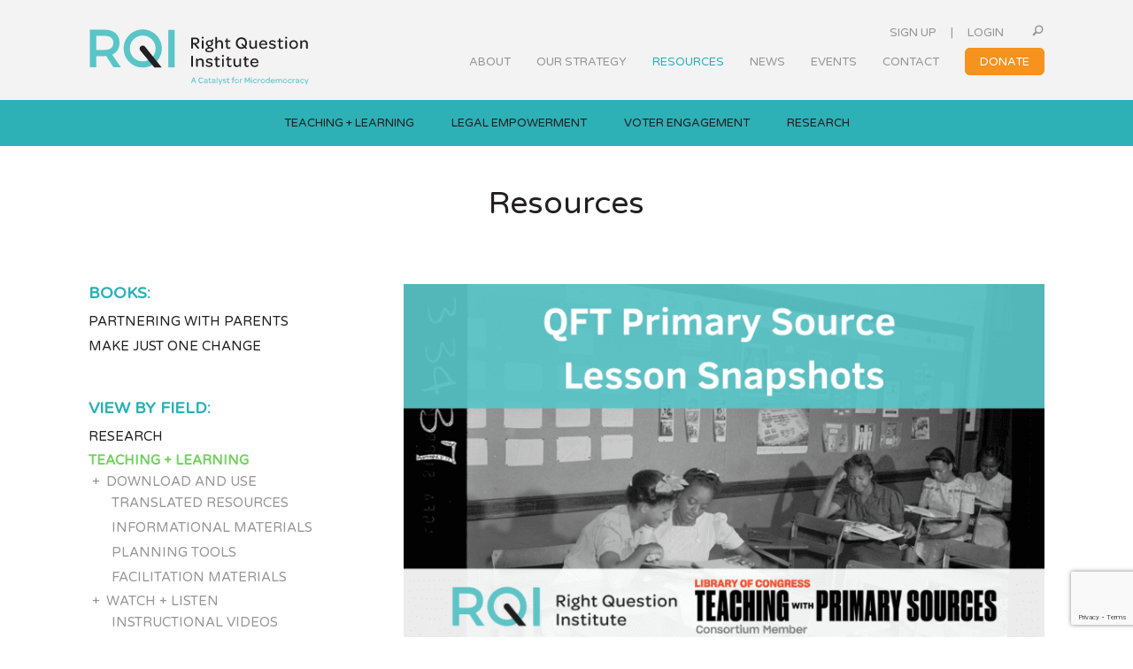

--- FILE ---
content_type: text/html; charset=UTF-8
request_url: https://rightquestion.org/resources/qft-primary-source-lesson-snapshots/
body_size: 71485
content:
<!DOCTYPE html>
<html lang="en-US">
<head >
<meta charset="UTF-8" />
<meta name="viewport" content="width=device-width, initial-scale=1" />
<meta name='robots' content='index, follow, max-image-preview:large, max-snippet:-1, max-video-preview:-1' />

	<!-- This site is optimized with the Yoast SEO plugin v26.7 - https://yoast.com/wordpress/plugins/seo/ -->
	<title>Primary Sources &amp; QFT: Lesson Snapshots - Right Question Institute</title>
	<meta name="description" content="Thanks to a grant from the Library of Congress Teaching with Primary Sources (TPS) program, RQI collaborated with seven classroom teachers to develop a series of lesson snapshots that demonstrate how the Question Formulation Technique (QFT) can be used for primary source learning. These lesson snapshots are not just plans; they have been put into action with real students, and contain samples of classroom work as well as reflections from the teacher and students. Many of the teachers featured here tried the process for the very first time for this project, and the snapshots capture the questions, challenges, and unexpected successes they encountered as they implemented the QFT for primary source learning.   Kindergarten, Playgrounds | 4th Grade, Hoover Dam | 9th Grade Spanish, Inventions | 10th Grade English, Salem Witch Trials  10th Grade Science, Climate Change | 10-12th Grade Computer Science, Census Data | 12th Grade English, Convict Leasing   See all resources for using the QFT with primary sources" />
	<link rel="canonical" href="https://rightquestion.org/resources/qft-primary-source-lesson-snapshots/" />
	<meta property="og:locale" content="en_US" />
	<meta property="og:type" content="article" />
	<meta property="og:title" content="Primary Sources &amp; QFT: Lesson Snapshots - Right Question Institute" />
	<meta property="og:description" content="Thanks to a grant from the Library of Congress Teaching with Primary Sources (TPS) program, RQI collaborated with seven classroom teachers to develop a series of lesson snapshots that demonstrate how the Question Formulation Technique (QFT) can be used for primary source learning. These lesson snapshots are not just plans; they have been put into action with real students, and contain samples of classroom work as well as reflections from the teacher and students. Many of the teachers featured here tried the process for the very first time for this project, and the snapshots capture the questions, challenges, and unexpected successes they encountered as they implemented the QFT for primary source learning.   Kindergarten, Playgrounds | 4th Grade, Hoover Dam | 9th Grade Spanish, Inventions | 10th Grade English, Salem Witch Trials  10th Grade Science, Climate Change | 10-12th Grade Computer Science, Census Data | 12th Grade English, Convict Leasing   See all resources for using the QFT with primary sources" />
	<meta property="og:url" content="https://rightquestion.org/resources/qft-primary-source-lesson-snapshots/" />
	<meta property="og:site_name" content="Right Question Institute" />
	<meta property="article:publisher" content="https://www.facebook.com/rightquestion" />
	<meta property="article:modified_time" content="2022-08-05T21:15:07+00:00" />
	<meta property="og:image" content="https://rightquestion.org/wp-content/uploads/2021/07/updated-wordpress-size-thumbnail-images-20220804-2.png" />
	<meta property="og:image:width" content="2000" />
	<meta property="og:image:height" content="1125" />
	<meta property="og:image:type" content="image/png" />
	<meta name="twitter:card" content="summary_large_image" />
	<meta name="twitter:site" content="@rightquestion" />
	<script type="application/ld+json" class="yoast-schema-graph">{"@context":"https://schema.org","@graph":[{"@type":"WebPage","@id":"https://rightquestion.org/resources/qft-primary-source-lesson-snapshots/","url":"https://rightquestion.org/resources/qft-primary-source-lesson-snapshots/","name":"Primary Sources & QFT: Lesson Snapshots - Right Question Institute","isPartOf":{"@id":"https://rightquestion.org/#website"},"primaryImageOfPage":{"@id":"https://rightquestion.org/resources/qft-primary-source-lesson-snapshots/#primaryimage"},"image":{"@id":"https://rightquestion.org/resources/qft-primary-source-lesson-snapshots/#primaryimage"},"thumbnailUrl":"https://rightquestion.org/wp-content/uploads/2021/07/updated-wordpress-size-thumbnail-images-20220804-2.png","datePublished":"2021-07-22T17:52:29+00:00","dateModified":"2022-08-05T21:15:07+00:00","description":"Thanks to a grant from the Library of Congress Teaching with Primary Sources (TPS) program, RQI collaborated with seven classroom teachers to develop a series of lesson snapshots that demonstrate how the Question Formulation Technique (QFT) can be used for primary source learning. These lesson snapshots are not just plans; they have been put into action with real students, and contain samples of classroom work as well as reflections from the teacher and students. Many of the teachers featured here tried the process for the very first time for this project, and the snapshots capture the questions, challenges, and unexpected successes they encountered as they implemented the QFT for primary source learning.  Kindergarten, Playgrounds | 4th Grade, Hoover Dam | 9th Grade Spanish, Inventions | 10th Grade English, Salem Witch Trials 10th Grade Science, Climate Change | 10-12th Grade Computer Science, Census Data | 12th Grade English, Convict Leasing  See all resources for using the QFT with primary sources","breadcrumb":{"@id":"https://rightquestion.org/resources/qft-primary-source-lesson-snapshots/#breadcrumb"},"inLanguage":"en-US","potentialAction":[{"@type":"ReadAction","target":["https://rightquestion.org/resources/qft-primary-source-lesson-snapshots/"]}]},{"@type":"ImageObject","inLanguage":"en-US","@id":"https://rightquestion.org/resources/qft-primary-source-lesson-snapshots/#primaryimage","url":"https://rightquestion.org/wp-content/uploads/2021/07/updated-wordpress-size-thumbnail-images-20220804-2.png","contentUrl":"https://rightquestion.org/wp-content/uploads/2021/07/updated-wordpress-size-thumbnail-images-20220804-2.png","width":2000,"height":1125},{"@type":"BreadcrumbList","@id":"https://rightquestion.org/resources/qft-primary-source-lesson-snapshots/#breadcrumb","itemListElement":[{"@type":"ListItem","position":1,"name":"Home","item":"https://rightquestion.org/"},{"@type":"ListItem","position":2,"name":"Resources","item":"https://rightquestion.org/resources/"},{"@type":"ListItem","position":3,"name":"Primary Sources &#038; QFT: Lesson Snapshots"}]},{"@type":"WebSite","@id":"https://rightquestion.org/#website","url":"https://rightquestion.org/","name":"Right Question Institute","description":"","publisher":{"@id":"https://rightquestion.org/#organization"},"potentialAction":[{"@type":"SearchAction","target":{"@type":"EntryPoint","urlTemplate":"https://rightquestion.org/?s={search_term_string}"},"query-input":{"@type":"PropertyValueSpecification","valueRequired":true,"valueName":"search_term_string"}}],"inLanguage":"en-US"},{"@type":"Organization","@id":"https://rightquestion.org/#organization","name":"The Right Question Institute","url":"https://rightquestion.org/","logo":{"@type":"ImageObject","inLanguage":"en-US","@id":"https://rightquestion.org/#/schema/logo/image/","url":"https://rightquestion.org/wp-content/uploads/2018/12/RQI_logo_RGB_1200px.png","contentUrl":"https://rightquestion.org/wp-content/uploads/2018/12/RQI_logo_RGB_1200px.png","width":1200,"height":235,"caption":"The Right Question Institute"},"image":{"@id":"https://rightquestion.org/#/schema/logo/image/"},"sameAs":["https://www.facebook.com/rightquestion","https://x.com/rightquestion"]}]}</script>
	<!-- / Yoast SEO plugin. -->


<link rel='dns-prefetch' href='//static.addtoany.com' />
<link rel='dns-prefetch' href='//fonts.googleapis.com' />
<link rel="alternate" type="application/rss+xml" title="Right Question Institute &raquo; Feed" href="https://rightquestion.org/feed/" />
<link rel="alternate" type="application/rss+xml" title="Right Question Institute &raquo; Comments Feed" href="https://rightquestion.org/comments/feed/" />
<link rel="alternate" title="oEmbed (JSON)" type="application/json+oembed" href="https://rightquestion.org/wp-json/oembed/1.0/embed?url=https%3A%2F%2Frightquestion.org%2Fresources%2Fqft-primary-source-lesson-snapshots%2F" />
<link rel="alternate" title="oEmbed (XML)" type="text/xml+oembed" href="https://rightquestion.org/wp-json/oembed/1.0/embed?url=https%3A%2F%2Frightquestion.org%2Fresources%2Fqft-primary-source-lesson-snapshots%2F&#038;format=xml" />
		<style>
			.lazyload,
			.lazyloading {
				max-width: 100%;
			}
		</style>
				<!-- This site uses the Google Analytics by MonsterInsights plugin v9.11.0 - Using Analytics tracking - https://www.monsterinsights.com/ -->
							<script src="//www.googletagmanager.com/gtag/js?id=G-DGJG6SN41W"  data-cfasync="false" data-wpfc-render="false" type="text/javascript" async></script>
			<script data-cfasync="false" data-wpfc-render="false" type="text/javascript">
				var mi_version = '9.11.0';
				var mi_track_user = true;
				var mi_no_track_reason = '';
								var MonsterInsightsDefaultLocations = {"page_location":"https:\/\/rightquestion.org\/resources\/qft-primary-source-lesson-snapshots\/"};
								if ( typeof MonsterInsightsPrivacyGuardFilter === 'function' ) {
					var MonsterInsightsLocations = (typeof MonsterInsightsExcludeQuery === 'object') ? MonsterInsightsPrivacyGuardFilter( MonsterInsightsExcludeQuery ) : MonsterInsightsPrivacyGuardFilter( MonsterInsightsDefaultLocations );
				} else {
					var MonsterInsightsLocations = (typeof MonsterInsightsExcludeQuery === 'object') ? MonsterInsightsExcludeQuery : MonsterInsightsDefaultLocations;
				}

								var disableStrs = [
										'ga-disable-G-DGJG6SN41W',
									];

				/* Function to detect opted out users */
				function __gtagTrackerIsOptedOut() {
					for (var index = 0; index < disableStrs.length; index++) {
						if (document.cookie.indexOf(disableStrs[index] + '=true') > -1) {
							return true;
						}
					}

					return false;
				}

				/* Disable tracking if the opt-out cookie exists. */
				if (__gtagTrackerIsOptedOut()) {
					for (var index = 0; index < disableStrs.length; index++) {
						window[disableStrs[index]] = true;
					}
				}

				/* Opt-out function */
				function __gtagTrackerOptout() {
					for (var index = 0; index < disableStrs.length; index++) {
						document.cookie = disableStrs[index] + '=true; expires=Thu, 31 Dec 2099 23:59:59 UTC; path=/';
						window[disableStrs[index]] = true;
					}
				}

				if ('undefined' === typeof gaOptout) {
					function gaOptout() {
						__gtagTrackerOptout();
					}
				}
								window.dataLayer = window.dataLayer || [];

				window.MonsterInsightsDualTracker = {
					helpers: {},
					trackers: {},
				};
				if (mi_track_user) {
					function __gtagDataLayer() {
						dataLayer.push(arguments);
					}

					function __gtagTracker(type, name, parameters) {
						if (!parameters) {
							parameters = {};
						}

						if (parameters.send_to) {
							__gtagDataLayer.apply(null, arguments);
							return;
						}

						if (type === 'event') {
														parameters.send_to = monsterinsights_frontend.v4_id;
							var hookName = name;
							if (typeof parameters['event_category'] !== 'undefined') {
								hookName = parameters['event_category'] + ':' + name;
							}

							if (typeof MonsterInsightsDualTracker.trackers[hookName] !== 'undefined') {
								MonsterInsightsDualTracker.trackers[hookName](parameters);
							} else {
								__gtagDataLayer('event', name, parameters);
							}
							
						} else {
							__gtagDataLayer.apply(null, arguments);
						}
					}

					__gtagTracker('js', new Date());
					__gtagTracker('set', {
						'developer_id.dZGIzZG': true,
											});
					if ( MonsterInsightsLocations.page_location ) {
						__gtagTracker('set', MonsterInsightsLocations);
					}
										__gtagTracker('config', 'G-DGJG6SN41W', {"forceSSL":"true","anonymize_ip":"true","link_attribution":"true"} );
										window.gtag = __gtagTracker;										(function () {
						/* https://developers.google.com/analytics/devguides/collection/analyticsjs/ */
						/* ga and __gaTracker compatibility shim. */
						var noopfn = function () {
							return null;
						};
						var newtracker = function () {
							return new Tracker();
						};
						var Tracker = function () {
							return null;
						};
						var p = Tracker.prototype;
						p.get = noopfn;
						p.set = noopfn;
						p.send = function () {
							var args = Array.prototype.slice.call(arguments);
							args.unshift('send');
							__gaTracker.apply(null, args);
						};
						var __gaTracker = function () {
							var len = arguments.length;
							if (len === 0) {
								return;
							}
							var f = arguments[len - 1];
							if (typeof f !== 'object' || f === null || typeof f.hitCallback !== 'function') {
								if ('send' === arguments[0]) {
									var hitConverted, hitObject = false, action;
									if ('event' === arguments[1]) {
										if ('undefined' !== typeof arguments[3]) {
											hitObject = {
												'eventAction': arguments[3],
												'eventCategory': arguments[2],
												'eventLabel': arguments[4],
												'value': arguments[5] ? arguments[5] : 1,
											}
										}
									}
									if ('pageview' === arguments[1]) {
										if ('undefined' !== typeof arguments[2]) {
											hitObject = {
												'eventAction': 'page_view',
												'page_path': arguments[2],
											}
										}
									}
									if (typeof arguments[2] === 'object') {
										hitObject = arguments[2];
									}
									if (typeof arguments[5] === 'object') {
										Object.assign(hitObject, arguments[5]);
									}
									if ('undefined' !== typeof arguments[1].hitType) {
										hitObject = arguments[1];
										if ('pageview' === hitObject.hitType) {
											hitObject.eventAction = 'page_view';
										}
									}
									if (hitObject) {
										action = 'timing' === arguments[1].hitType ? 'timing_complete' : hitObject.eventAction;
										hitConverted = mapArgs(hitObject);
										__gtagTracker('event', action, hitConverted);
									}
								}
								return;
							}

							function mapArgs(args) {
								var arg, hit = {};
								var gaMap = {
									'eventCategory': 'event_category',
									'eventAction': 'event_action',
									'eventLabel': 'event_label',
									'eventValue': 'event_value',
									'nonInteraction': 'non_interaction',
									'timingCategory': 'event_category',
									'timingVar': 'name',
									'timingValue': 'value',
									'timingLabel': 'event_label',
									'page': 'page_path',
									'location': 'page_location',
									'title': 'page_title',
									'referrer' : 'page_referrer',
								};
								for (arg in args) {
																		if (!(!args.hasOwnProperty(arg) || !gaMap.hasOwnProperty(arg))) {
										hit[gaMap[arg]] = args[arg];
									} else {
										hit[arg] = args[arg];
									}
								}
								return hit;
							}

							try {
								f.hitCallback();
							} catch (ex) {
							}
						};
						__gaTracker.create = newtracker;
						__gaTracker.getByName = newtracker;
						__gaTracker.getAll = function () {
							return [];
						};
						__gaTracker.remove = noopfn;
						__gaTracker.loaded = true;
						window['__gaTracker'] = __gaTracker;
					})();
									} else {
										console.log("");
					(function () {
						function __gtagTracker() {
							return null;
						}

						window['__gtagTracker'] = __gtagTracker;
						window['gtag'] = __gtagTracker;
					})();
									}
			</script>
							<!-- / Google Analytics by MonsterInsights -->
		<style id='wp-img-auto-sizes-contain-inline-css' type='text/css'>
img:is([sizes=auto i],[sizes^="auto," i]){contain-intrinsic-size:3000px 1500px}
/*# sourceURL=wp-img-auto-sizes-contain-inline-css */
</style>
<link rel='stylesheet' id='wp-block-library-css' href='https://rightquestion.org/wp-includes/css/dist/block-library/style.min.css?ver=56c75421310538145ed70bc13f41ecb6' type='text/css' media='all' />
<style id='global-styles-inline-css' type='text/css'>
:root{--wp--preset--aspect-ratio--square: 1;--wp--preset--aspect-ratio--4-3: 4/3;--wp--preset--aspect-ratio--3-4: 3/4;--wp--preset--aspect-ratio--3-2: 3/2;--wp--preset--aspect-ratio--2-3: 2/3;--wp--preset--aspect-ratio--16-9: 16/9;--wp--preset--aspect-ratio--9-16: 9/16;--wp--preset--color--black: #000000;--wp--preset--color--cyan-bluish-gray: #abb8c3;--wp--preset--color--white: #ffffff;--wp--preset--color--pale-pink: #f78da7;--wp--preset--color--vivid-red: #cf2e2e;--wp--preset--color--luminous-vivid-orange: #ff6900;--wp--preset--color--luminous-vivid-amber: #fcb900;--wp--preset--color--light-green-cyan: #7bdcb5;--wp--preset--color--vivid-green-cyan: #00d084;--wp--preset--color--pale-cyan-blue: #8ed1fc;--wp--preset--color--vivid-cyan-blue: #0693e3;--wp--preset--color--vivid-purple: #9b51e0;--wp--preset--gradient--vivid-cyan-blue-to-vivid-purple: linear-gradient(135deg,rgb(6,147,227) 0%,rgb(155,81,224) 100%);--wp--preset--gradient--light-green-cyan-to-vivid-green-cyan: linear-gradient(135deg,rgb(122,220,180) 0%,rgb(0,208,130) 100%);--wp--preset--gradient--luminous-vivid-amber-to-luminous-vivid-orange: linear-gradient(135deg,rgb(252,185,0) 0%,rgb(255,105,0) 100%);--wp--preset--gradient--luminous-vivid-orange-to-vivid-red: linear-gradient(135deg,rgb(255,105,0) 0%,rgb(207,46,46) 100%);--wp--preset--gradient--very-light-gray-to-cyan-bluish-gray: linear-gradient(135deg,rgb(238,238,238) 0%,rgb(169,184,195) 100%);--wp--preset--gradient--cool-to-warm-spectrum: linear-gradient(135deg,rgb(74,234,220) 0%,rgb(151,120,209) 20%,rgb(207,42,186) 40%,rgb(238,44,130) 60%,rgb(251,105,98) 80%,rgb(254,248,76) 100%);--wp--preset--gradient--blush-light-purple: linear-gradient(135deg,rgb(255,206,236) 0%,rgb(152,150,240) 100%);--wp--preset--gradient--blush-bordeaux: linear-gradient(135deg,rgb(254,205,165) 0%,rgb(254,45,45) 50%,rgb(107,0,62) 100%);--wp--preset--gradient--luminous-dusk: linear-gradient(135deg,rgb(255,203,112) 0%,rgb(199,81,192) 50%,rgb(65,88,208) 100%);--wp--preset--gradient--pale-ocean: linear-gradient(135deg,rgb(255,245,203) 0%,rgb(182,227,212) 50%,rgb(51,167,181) 100%);--wp--preset--gradient--electric-grass: linear-gradient(135deg,rgb(202,248,128) 0%,rgb(113,206,126) 100%);--wp--preset--gradient--midnight: linear-gradient(135deg,rgb(2,3,129) 0%,rgb(40,116,252) 100%);--wp--preset--font-size--small: 13px;--wp--preset--font-size--medium: 20px;--wp--preset--font-size--large: 36px;--wp--preset--font-size--x-large: 42px;--wp--preset--spacing--20: 0.44rem;--wp--preset--spacing--30: 0.67rem;--wp--preset--spacing--40: 1rem;--wp--preset--spacing--50: 1.5rem;--wp--preset--spacing--60: 2.25rem;--wp--preset--spacing--70: 3.38rem;--wp--preset--spacing--80: 5.06rem;--wp--preset--shadow--natural: 6px 6px 9px rgba(0, 0, 0, 0.2);--wp--preset--shadow--deep: 12px 12px 50px rgba(0, 0, 0, 0.4);--wp--preset--shadow--sharp: 6px 6px 0px rgba(0, 0, 0, 0.2);--wp--preset--shadow--outlined: 6px 6px 0px -3px rgb(255, 255, 255), 6px 6px rgb(0, 0, 0);--wp--preset--shadow--crisp: 6px 6px 0px rgb(0, 0, 0);}:where(.is-layout-flex){gap: 0.5em;}:where(.is-layout-grid){gap: 0.5em;}body .is-layout-flex{display: flex;}.is-layout-flex{flex-wrap: wrap;align-items: center;}.is-layout-flex > :is(*, div){margin: 0;}body .is-layout-grid{display: grid;}.is-layout-grid > :is(*, div){margin: 0;}:where(.wp-block-columns.is-layout-flex){gap: 2em;}:where(.wp-block-columns.is-layout-grid){gap: 2em;}:where(.wp-block-post-template.is-layout-flex){gap: 1.25em;}:where(.wp-block-post-template.is-layout-grid){gap: 1.25em;}.has-black-color{color: var(--wp--preset--color--black) !important;}.has-cyan-bluish-gray-color{color: var(--wp--preset--color--cyan-bluish-gray) !important;}.has-white-color{color: var(--wp--preset--color--white) !important;}.has-pale-pink-color{color: var(--wp--preset--color--pale-pink) !important;}.has-vivid-red-color{color: var(--wp--preset--color--vivid-red) !important;}.has-luminous-vivid-orange-color{color: var(--wp--preset--color--luminous-vivid-orange) !important;}.has-luminous-vivid-amber-color{color: var(--wp--preset--color--luminous-vivid-amber) !important;}.has-light-green-cyan-color{color: var(--wp--preset--color--light-green-cyan) !important;}.has-vivid-green-cyan-color{color: var(--wp--preset--color--vivid-green-cyan) !important;}.has-pale-cyan-blue-color{color: var(--wp--preset--color--pale-cyan-blue) !important;}.has-vivid-cyan-blue-color{color: var(--wp--preset--color--vivid-cyan-blue) !important;}.has-vivid-purple-color{color: var(--wp--preset--color--vivid-purple) !important;}.has-black-background-color{background-color: var(--wp--preset--color--black) !important;}.has-cyan-bluish-gray-background-color{background-color: var(--wp--preset--color--cyan-bluish-gray) !important;}.has-white-background-color{background-color: var(--wp--preset--color--white) !important;}.has-pale-pink-background-color{background-color: var(--wp--preset--color--pale-pink) !important;}.has-vivid-red-background-color{background-color: var(--wp--preset--color--vivid-red) !important;}.has-luminous-vivid-orange-background-color{background-color: var(--wp--preset--color--luminous-vivid-orange) !important;}.has-luminous-vivid-amber-background-color{background-color: var(--wp--preset--color--luminous-vivid-amber) !important;}.has-light-green-cyan-background-color{background-color: var(--wp--preset--color--light-green-cyan) !important;}.has-vivid-green-cyan-background-color{background-color: var(--wp--preset--color--vivid-green-cyan) !important;}.has-pale-cyan-blue-background-color{background-color: var(--wp--preset--color--pale-cyan-blue) !important;}.has-vivid-cyan-blue-background-color{background-color: var(--wp--preset--color--vivid-cyan-blue) !important;}.has-vivid-purple-background-color{background-color: var(--wp--preset--color--vivid-purple) !important;}.has-black-border-color{border-color: var(--wp--preset--color--black) !important;}.has-cyan-bluish-gray-border-color{border-color: var(--wp--preset--color--cyan-bluish-gray) !important;}.has-white-border-color{border-color: var(--wp--preset--color--white) !important;}.has-pale-pink-border-color{border-color: var(--wp--preset--color--pale-pink) !important;}.has-vivid-red-border-color{border-color: var(--wp--preset--color--vivid-red) !important;}.has-luminous-vivid-orange-border-color{border-color: var(--wp--preset--color--luminous-vivid-orange) !important;}.has-luminous-vivid-amber-border-color{border-color: var(--wp--preset--color--luminous-vivid-amber) !important;}.has-light-green-cyan-border-color{border-color: var(--wp--preset--color--light-green-cyan) !important;}.has-vivid-green-cyan-border-color{border-color: var(--wp--preset--color--vivid-green-cyan) !important;}.has-pale-cyan-blue-border-color{border-color: var(--wp--preset--color--pale-cyan-blue) !important;}.has-vivid-cyan-blue-border-color{border-color: var(--wp--preset--color--vivid-cyan-blue) !important;}.has-vivid-purple-border-color{border-color: var(--wp--preset--color--vivid-purple) !important;}.has-vivid-cyan-blue-to-vivid-purple-gradient-background{background: var(--wp--preset--gradient--vivid-cyan-blue-to-vivid-purple) !important;}.has-light-green-cyan-to-vivid-green-cyan-gradient-background{background: var(--wp--preset--gradient--light-green-cyan-to-vivid-green-cyan) !important;}.has-luminous-vivid-amber-to-luminous-vivid-orange-gradient-background{background: var(--wp--preset--gradient--luminous-vivid-amber-to-luminous-vivid-orange) !important;}.has-luminous-vivid-orange-to-vivid-red-gradient-background{background: var(--wp--preset--gradient--luminous-vivid-orange-to-vivid-red) !important;}.has-very-light-gray-to-cyan-bluish-gray-gradient-background{background: var(--wp--preset--gradient--very-light-gray-to-cyan-bluish-gray) !important;}.has-cool-to-warm-spectrum-gradient-background{background: var(--wp--preset--gradient--cool-to-warm-spectrum) !important;}.has-blush-light-purple-gradient-background{background: var(--wp--preset--gradient--blush-light-purple) !important;}.has-blush-bordeaux-gradient-background{background: var(--wp--preset--gradient--blush-bordeaux) !important;}.has-luminous-dusk-gradient-background{background: var(--wp--preset--gradient--luminous-dusk) !important;}.has-pale-ocean-gradient-background{background: var(--wp--preset--gradient--pale-ocean) !important;}.has-electric-grass-gradient-background{background: var(--wp--preset--gradient--electric-grass) !important;}.has-midnight-gradient-background{background: var(--wp--preset--gradient--midnight) !important;}.has-small-font-size{font-size: var(--wp--preset--font-size--small) !important;}.has-medium-font-size{font-size: var(--wp--preset--font-size--medium) !important;}.has-large-font-size{font-size: var(--wp--preset--font-size--large) !important;}.has-x-large-font-size{font-size: var(--wp--preset--font-size--x-large) !important;}
/*# sourceURL=global-styles-inline-css */
</style>

<style id='classic-theme-styles-inline-css' type='text/css'>
/*! This file is auto-generated */
.wp-block-button__link{color:#fff;background-color:#32373c;border-radius:9999px;box-shadow:none;text-decoration:none;padding:calc(.667em + 2px) calc(1.333em + 2px);font-size:1.125em}.wp-block-file__button{background:#32373c;color:#fff;text-decoration:none}
/*# sourceURL=/wp-includes/css/classic-themes.min.css */
</style>
<link rel='stylesheet' id='contact-form-7-css' href='https://rightquestion.org/wp-content/plugins/contact-form-7/includes/css/styles.css?ver=6.1.4' type='text/css' media='all' />
<link rel='stylesheet' id='theme-my-login-css' href='https://rightquestion.org/wp-content/plugins/theme-my-login/assets/styles/theme-my-login.min.css?ver=7.1.14' type='text/css' media='all' />
<link rel='stylesheet' id='rqi-fonts-css' href='https://fonts.googleapis.com/css?family=Varela+Round&#038;ver=1.0.3559' type='text/css' media='all' />
<link rel='stylesheet' id='dashicons-css' href='https://rightquestion.org/wp-includes/css/dashicons.min.css?ver=56c75421310538145ed70bc13f41ecb6' type='text/css' media='all' />
<link rel='stylesheet' id='rqi-magnific-popup-css' href='https://rightquestion.org/wp-content/themes/rqiv2/inc/magnific-popup/magnific-popup.css?ver=1.0.3559' type='text/css' media='all' />
<link rel='stylesheet' id='simple-social-icons-font-css' href='https://rightquestion.org/wp-content/plugins/simple-social-icons/css/style.css?ver=4.0.0' type='text/css' media='all' />
<link rel='stylesheet' id='new-royalslider-core-css-css' href='https://rightquestion.org/wp-content/plugins/new-royalslider/lib/royalslider/royalslider.css?ver=3.4.2' type='text/css' media='all' />
<link rel='stylesheet' id='rsUni-css-css' href='https://rightquestion.org/wp-content/plugins/new-royalslider/lib/royalslider/skins/universal/rs-universal.css?ver=3.4.2' type='text/css' media='all' />
<link rel='stylesheet' id='gca-column-styles-css' href='https://rightquestion.org/wp-content/plugins/genesis-columns-advanced/css/gca-column-styles.css?ver=56c75421310538145ed70bc13f41ecb6' type='text/css' media='all' />
<link rel='stylesheet' id='addtoany-css' href='https://rightquestion.org/wp-content/plugins/add-to-any/addtoany.min.css?ver=1.16' type='text/css' media='all' />
<link rel='stylesheet' id='cf7cf-style-css' href='https://rightquestion.org/wp-content/plugins/cf7-conditional-fields/style.css?ver=2.6.7' type='text/css' media='all' />
<link rel='stylesheet' id='rqi-theme-css' href='https://rightquestion.org/wp-content/themes/rqiv2/style.min.css?ver=1.0.3559' type='text/css' media='all' />
<script type="text/javascript" src="https://rightquestion.org/wp-content/plugins/google-analytics-for-wordpress/assets/js/frontend-gtag.min.js?ver=9.11.0" id="monsterinsights-frontend-script-js" async="async" data-wp-strategy="async"></script>
<script data-cfasync="false" data-wpfc-render="false" type="text/javascript" id='monsterinsights-frontend-script-js-extra'>/* <![CDATA[ */
var monsterinsights_frontend = {"js_events_tracking":"true","download_extensions":"doc,pdf,ppt,zip,xls,pptx,docx,xlsx","inbound_paths":"[{\"path\":\"\\\/go\\\/\",\"label\":\"rqi-referral\"}]","home_url":"https:\/\/rightquestion.org","hash_tracking":"false","v4_id":"G-DGJG6SN41W"};/* ]]> */
</script>
<script type="text/javascript" id="addtoany-core-js-before">
/* <![CDATA[ */
window.a2a_config=window.a2a_config||{};a2a_config.callbacks=[];a2a_config.overlays=[];a2a_config.templates={};

//# sourceURL=addtoany-core-js-before
/* ]]> */
</script>
<script type="text/javascript" defer src="https://static.addtoany.com/menu/page.js" id="addtoany-core-js"></script>
<script type="text/javascript" src="https://rightquestion.org/wp-includes/js/jquery/jquery.min.js?ver=3.7.1" id="jquery-core-js"></script>
<script type="text/javascript" src="https://rightquestion.org/wp-includes/js/jquery/jquery-migrate.min.js?ver=3.4.1" id="jquery-migrate-js"></script>
<script type="text/javascript" defer src="https://rightquestion.org/wp-content/plugins/add-to-any/addtoany.min.js?ver=1.1" id="addtoany-jquery-js"></script>
<link rel="https://api.w.org/" href="https://rightquestion.org/wp-json/" /><link rel="EditURI" type="application/rsd+xml" title="RSD" href="https://rightquestion.org/xmlrpc.php?rsd" />
<script src="https://my.hellobar.com/8a26454b7c8d0fd2bb1f4f8e2f0659c183854a62.js" type="text/javascript" charset="utf-8" async="async"></script>		<script>
			document.documentElement.className = document.documentElement.className.replace('no-js', 'js');
		</script>
				<style>
			.no-js img.lazyload {
				display: none;
			}

			figure.wp-block-image img.lazyloading {
				min-width: 150px;
			}

			.lazyload,
			.lazyloading {
				--smush-placeholder-width: 100px;
				--smush-placeholder-aspect-ratio: 1/1;
				width: var(--smush-image-width, var(--smush-placeholder-width)) !important;
				aspect-ratio: var(--smush-image-aspect-ratio, var(--smush-placeholder-aspect-ratio)) !important;
			}

						.lazyload, .lazyloading {
				opacity: 0;
			}

			.lazyloaded {
				opacity: 1;
				transition: opacity 400ms;
				transition-delay: 0ms;
			}

					</style>
		<link rel="apple-touch-icon" sizes="180x180" href="https://rightquestion.org/wp-content/themes/rqiv2/images/favicons/apple-touch-icon.png">
<link rel="icon" type="image/png" sizes="32x32" href="https://rightquestion.org/wp-content/themes/rqiv2/images/favicons/favicon-32x32.png">
<link rel="icon" type="image/png" sizes="16x16" href="https://rightquestion.org/wp-content/themes/rqiv2/images/favicons/favicon-16x16.png">
<link rel="manifest" href="https://rightquestion.org/wp-content/themes/rqiv2/images/favicons/site.webmanifest">
<link rel="mask-icon" href="https://rightquestion.org/wp-content/themes/rqiv2/images/favicons/safari-pinned-tab.svg" color="#5bbad5">
<link rel="shortcut icon" href="https://rightquestion.org/wp-content/themes/rqiv2/images/favicons/favicon.ico">
<meta name="msapplication-TileColor" content="#5bbad5">
<meta name="msapplication-config" content="https://rightquestion.org/wp-content/themes/rqiv2/images/favicons/browserconfig.xml">
<meta name="theme-color" content="#ffffff"><script src="https://www.googleoptimize.com/optimize.js?id=OPT-KBWV7DC"></script><style type="text/css">.site-title a { background: url(https://rightquestion.org/wp-content/themes/rqiv2/images/icons/rqi-logo-tagline-blue.svg) no-repeat !important; }</style>
<script type="text/javascript" src="//script.crazyegg.com/pages/scripts/0089/5632.js" async="async"></script></head>
<body data-rsssl=1 class="wp-singular rqi_resource-template-default single single-rqi_resource postid-36119 wp-theme-genesis wp-child-theme-rqiv2 custom-header header-image header-full-width sidebar-content genesis-breadcrumbs-hidden genesis-footer-widgets-visible"><div class="site-container"><ul class="genesis-skip-link"><li><a href="#genesis-nav-primary" class="screen-reader-shortcut"> Skip to primary navigation</a></li><li><a href="#genesis-content" class="screen-reader-shortcut"> Skip to main content</a></li><li><a href="#genesis-sidebar-primary" class="screen-reader-shortcut"> Skip to primary sidebar</a></li><li><a href="#genesis-footer-widgets" class="screen-reader-shortcut"> Skip to footer</a></li></ul><header class="site-header"><div class="wrap"><div class="title-area"><p class="site-title"><a href="https://rightquestion.org/">Right Question Institute</a></p></div><div class="user-menu"><span class="action-links"><a class="action-sign-up" href="https://rightquestion.org/join/">Sign Up</a> | <a class="action-login" href="https://rightquestion.org/login/">Login</a> <a class="action-search" href="/search/"><svg class="rqiicon rqiicon-magnifying-glass" aria-labelledby="title" role="img"><use xlink:href="https://rightquestion.org/wp-content/themes/rqiv2/images/icons/symbol-defs.svg#rqiicon-magnifying-glass"></use></svg></a></span></div><nav class="nav-primary" aria-label="Main" id="genesis-nav-primary"><ul id="menu-main-menu" class="menu genesis-nav-menu menu-primary js-superfish"><li id="menu-item-445" class="menu-item menu-item-type-post_type menu-item-object-page menu-item-has-children menu-item-445"><a href="https://rightquestion.org/about/"><span >About</span></a>
<ul class="sub-menu">
	<li id="menu-item-7884" class="menu-item menu-item-type-post_type menu-item-object-page menu-item-7884"><a href="https://rightquestion.org/about/mission/"><span >Mission &#038; Vision</span></a></li>
	<li id="menu-item-449" class="menu-item menu-item-type-post_type menu-item-object-page menu-item-449"><a href="https://rightquestion.org/about/history/"><span >History</span></a></li>
	<li id="menu-item-12836" class="menu-item menu-item-type-post_type menu-item-object-page menu-item-12836"><a href="https://rightquestion.org/impact/"><span >Our Impact</span></a></li>
	<li id="menu-item-22939" class="menu-item menu-item-type-post_type menu-item-object-page menu-item-22939"><a href="https://rightquestion.org/our-work/"><span >Areas of Work</span></a></li>
	<li id="menu-item-448" class="menu-item menu-item-type-post_type menu-item-object-page menu-item-448"><a href="https://rightquestion.org/about/supporters/"><span >Supporters</span></a></li>
	<li id="menu-item-447" class="menu-item menu-item-type-post_type menu-item-object-page menu-item-447"><a href="https://rightquestion.org/about/leadership/"><span >Team</span></a></li>
</ul>
</li>
<li id="menu-item-444" class="menu-item menu-item-type-post_type menu-item-object-page menu-item-has-children menu-item-444"><a href="https://rightquestion.org/what-we-do/"><span >Our Strategy</span></a>
<ul class="sub-menu">
	<li id="menu-item-22931" class="menu-item menu-item-type-post_type menu-item-object-page menu-item-22931"><a href="https://rightquestion.org/what-is-the-qft/"><span >Question Formulation Technique</span></a></li>
	<li id="menu-item-22932" class="menu-item menu-item-type-post_type menu-item-object-page menu-item-22932"><a href="https://rightquestion.org/vidt/"><span >Voices in Decisions Technique</span></a></li>
	<li id="menu-item-22933" class="menu-item menu-item-type-post_type menu-item-object-page menu-item-22933"><a href="https://rightquestion.org/microdemocracy/"><span >Microdemocracy</span></a></li>
</ul>
</li>
<li id="menu-item-1825" class="menu-item menu-item-type-post_type menu-item-object-page menu-item-has-children menu-item-1825 current-menu-item"><a href="https://rightquestion.org/rqi-resources/"><span >Resources</span></a>
<ul class="sub-menu">
	<li id="menu-item-11363" class="menu-item menu-item-type-post_type menu-item-object-page menu-item-11363"><a href="https://rightquestion.org/rqi-resources/publications/"><span >Featured Publications</span></a></li>
	<li id="menu-item-11376" class="menu-item menu-item-type-post_type menu-item-object-page menu-item-11376"><a href="https://rightquestion.org/rqi-resources/videos/"><span >Featured Videos</span></a></li>
	<li id="menu-item-19215" class="menu-item menu-item-type-post_type menu-item-object-page menu-item-19215"><a href="https://rightquestion.org/education/resources/" title="Teaching + Learning Resources"><span >For Teaching + Learning</span></a></li>
	<li id="menu-item-32941" class="menu-item menu-item-type-custom menu-item-object-custom menu-item-32941"><a href="https://rightquestion.org/resources/field/legal-program/"><span >For Legal Empowerment</span></a></li>
	<li id="menu-item-18290" class="menu-item menu-item-type-custom menu-item-object-custom menu-item-18290"><a href="https://rightquestion.org/resources/field/social-services/"><span >For Direct Services</span></a></li>
	<li id="menu-item-18289" class="menu-item menu-item-type-custom menu-item-object-custom menu-item-18289"><a href="https://rightquestion.org/voter-engagement/resources/"><span >For Voter Engagement</span></a></li>
	<li id="menu-item-7880" class="menu-item menu-item-type-post_type menu-item-object-page menu-item-7880"><a href="https://rightquestion.org/members/"><span >Community Directory</span></a></li>
</ul>
</li>
<li id="menu-item-456" class="menu-item menu-item-type-post_type menu-item-object-page menu-item-has-children menu-item-456"><a href="https://rightquestion.org/news/"><span >News</span></a>
<ul class="sub-menu">
	<li id="menu-item-722" class="menu-item menu-item-type-post_type menu-item-object-page current_page_parent menu-item-722"><a href="https://rightquestion.org/blog/"><span >Blog</span></a></li>
	<li id="menu-item-446" class="menu-item menu-item-type-post_type menu-item-object-page menu-item-446"><a href="https://rightquestion.org/about/press/"><span >In the Media</span></a></li>
</ul>
</li>
<li id="menu-item-721" class="menu-item menu-item-type-post_type_archive menu-item-object-rqi_event menu-item-721"><a href="https://rightquestion.org/events/"><span >Events</span></a></li>
<li id="menu-item-452" class="menu-item menu-item-type-post_type menu-item-object-page menu-item-452"><a href="https://rightquestion.org/contact/"><span >Contact</span></a></li>
<li id="menu-item-453" class="menu-featured menu-item menu-item-type-post_type menu-item-object-page menu-item-453"><a href="https://rightquestion.org/donate/"><span >Donate</span></a></li>
</ul></nav></div></header><div id="sticky-stuff"><nav class="nav-secondary" aria-label="Secondary" id="nav-secondary"><div class="wrap"><ul id="menu-sub-menu" class="menu genesis-nav-menu menu-secondary js-superfish"><li id="menu-item-122897" class="menu-item menu-item-type-post_type menu-item-object-page menu-item-122897"><a href="https://rightquestion.org/education/"><span >Teaching + Learning</span></a></li>
<li id="menu-item-22928" class="menu-item menu-item-type-post_type menu-item-object-page menu-item-22928"><a href="https://rightquestion.org/legal/"><span >Legal Empowerment</span></a></li>
<li id="menu-item-1029" class="menu-item menu-item-type-post_type menu-item-object-page menu-item-1029"><a href="https://rightquestion.org/voter-engagement/"><span >Voter Engagement</span></a></li>
<li id="menu-item-262915" class="menu-item menu-item-type-post_type menu-item-object-page menu-item-262915"><a href="https://rightquestion.org/research/"><span >Research</span></a></li>
</ul></div></nav></div><div class="site-inner"><div class="content-sidebar-wrap">	<h3 class="section-title">Resources</h3>
	<main class="content" id="genesis-content"><article class="post-36119 rqi_resource type-rqi_resource status-publish has-post-thumbnail rqi_tax_field-education rqi_resource_type-experts-in-the-field entry" aria-label="Primary Sources &#038; QFT: Lesson Snapshots"><header class="entry-header"><img width="800" height="450" data-src="https://rightquestion.org/wp-content/uploads/2021/07/updated-wordpress-size-thumbnail-images-20220804-2-800x450.png" class="attachment-rqi_archive size-rqi_archive wp-post-image lazyload" alt="" decoding="async" data-srcset="https://rightquestion.org/wp-content/uploads/2021/07/updated-wordpress-size-thumbnail-images-20220804-2-800x450.png 800w, https://rightquestion.org/wp-content/uploads/2021/07/updated-wordpress-size-thumbnail-images-20220804-2-300x169.png 300w, https://rightquestion.org/wp-content/uploads/2021/07/updated-wordpress-size-thumbnail-images-20220804-2-1024x576.png 1024w, https://rightquestion.org/wp-content/uploads/2021/07/updated-wordpress-size-thumbnail-images-20220804-2-768x432.png 768w, https://rightquestion.org/wp-content/uploads/2021/07/updated-wordpress-size-thumbnail-images-20220804-2-1536x864.png 1536w, https://rightquestion.org/wp-content/uploads/2021/07/updated-wordpress-size-thumbnail-images-20220804-2-480x270.png 480w, https://rightquestion.org/wp-content/uploads/2021/07/updated-wordpress-size-thumbnail-images-20220804-2.png 2000w" data-sizes="auto" src="[data-uri]" style="--smush-placeholder-width: 800px; --smush-placeholder-aspect-ratio: 800/450;" data-original-sizes="(max-width: 800px) 100vw, 800px" /><h1 class="entry-title">Primary Sources &#038; QFT: Lesson Snapshots</h1>

	<div class="entry-meta">
		
				
	<div class="resource-meta">

		<div class="resource-tax tax-fields"><span class="meta-label">Field(s)</span>: Teaching + Learning</div>		<div class="resource-tax tax-type"><span class="meta-label">Type</span>: Experts in the Field</div>				

	</div>

		</div>

	<div class="a2a_kit a2a_kit_size_20 addtoany_list" data-a2a-url="https://rightquestion.org/resources/qft-primary-source-lesson-snapshots/" data-a2a-title="Primary Sources &amp; QFT: Lesson Snapshots"><a class="a2a_button_facebook" href="https://www.addtoany.com/add_to/facebook?linkurl=https%3A%2F%2Frightquestion.org%2Fresources%2Fqft-primary-source-lesson-snapshots%2F&amp;linkname=Primary%20Sources%20%26%20QFT%3A%20Lesson%20Snapshots" title="Facebook" rel="nofollow noopener" target="_blank"></a><a class="a2a_button_twitter" href="https://www.addtoany.com/add_to/twitter?linkurl=https%3A%2F%2Frightquestion.org%2Fresources%2Fqft-primary-source-lesson-snapshots%2F&amp;linkname=Primary%20Sources%20%26%20QFT%3A%20Lesson%20Snapshots" title="Twitter" rel="nofollow noopener" target="_blank"></a><a class="a2a_button_linkedin" href="https://www.addtoany.com/add_to/linkedin?linkurl=https%3A%2F%2Frightquestion.org%2Fresources%2Fqft-primary-source-lesson-snapshots%2F&amp;linkname=Primary%20Sources%20%26%20QFT%3A%20Lesson%20Snapshots" title="LinkedIn" rel="nofollow noopener" target="_blank"></a><a class="a2a_dd addtoany_share_save addtoany_share" href="https://www.addtoany.com/share"></a></div></header><div class="entry-content">		<div class="resource-section resource-text resource-long-description">
			<!DOCTYPE html PUBLIC "-//W3C//DTD HTML 4.0 Transitional//EN" "http://www.w3.org/TR/REC-html40/loose.dtd">
<!--?xml encoding="UTF-8"--><html><body data-rsssl=1><p>Thanks to a grant from the Library of Congress <a href="https://www.loc.gov/programs/teachers/about-this-program/teaching-with-primary-sources-partner-program/">Teaching with Primary Sources (TPS<span style="font-weight: 400;">)</span> program</a>, RQI collaborated with seven classroom teachers to develop a series of lesson snapshots that demonstrate how the Question Formulation Technique (QFT<span style="font-weight: 400;">) can be used for primary source learning. These lesson snapshots are not just plans; they have been put into action with real students, and contain samples of classroom work as well as reflections from the teacher and students. Many of the teachers featured here tried the process for the very first time for this project, and the snapshots capture the questions, challenges, and unexpected successes they encountered as they implemented the QFT for primary source learning. </span></p>
<p><a href="https://rightquestion.org/resources/lesson-snapshot-qft-primary-sources-in-a-kindergarten-classroom/">Kindergarten, Playgrounds</a> | <a href="https://rightquestion.org/resources/lesson-snapshot-qft-primary-sources-in-a-4th-grade-classroom/">4th Grade, Hoover Dam</a> | <a href="https://rightquestion.org/resources/lesson-snapshot-qft-primary-sources-in-9th-grade-spanish-class/">9th Grade Spanish, Inventions</a> | <a href="https://rightquestion.org/resources/lesson-snapshot-qft-primary-sources-in-10th-grade-english-class/">1<span style="font-weight: 400;">0th Grade English, Salem Witch Trials</span></a></p>
<p><span style="font-weight: 400;"><a href="https://rightquestion.org/resources/lesson-snapshot-qft-primary-sources-in-a-10th-grade-science-class/">10th Grade Science, Climate Change</a> | <a href="https://rightquestion.org/resources/lesson-snapshot-qft-primary-sources-in-a-high-school-computer-science-class/">10-12th Grade Computer Science, Census Data</a> | <a href="https://rightquestion.org/resources/lesson-snapshot-qft-primary-sources-in-a-12th-grade-ela-classroom/">12th Grade English, Convict Leasing</a> </span></p>
<p><a href="https://rightquestion.org/primary-sources/">See all resources for using the QFT with primary sources</a></p>
</body></html>
		</div>
		</div><footer class="entry-footer"></footer></article></main><aside class="sidebar sidebar-primary widget-area" role="complementary" aria-label="Primary Sidebar" id="genesis-sidebar-primary"><h2 class="genesis-sidebar-title screen-reader-text">Primary Sidebar</h2><section id="custom_html-11" class="widget_text widget widget_custom_html"><div class="widget_text widget-wrap"><h3 class="widgettitle widget-title">Books:</h3>
<div class="textwidget custom-html-widget">			<ul class="menu custom-menu">
		<li class="menu-item"><a href="https://rightquestion.org/resources/partnering-with-parents/">Partnering with Parents</a></li><li class="menu-item"><a href="https://rightquestion.org/resources/make-just-one-change/">Make Just One Change</a></li>			</ul>
		</div></div></section>
<section id="custom_html-14" class="widget_text widget widget_custom_html"><div class="widget_text widget-wrap"><h3 class="widgettitle widget-title">View by Field:</h3>
<div class="textwidget custom-html-widget">			<ul class="menu custom-menu resource-tax-menu">
		<li class="menu-item"><a href="https://rightquestion.org/resources/field/research/">Research</a></li><li class="menu-item current-menu-item"><a href="https://rightquestion.org/resources/field/education/">Teaching + Learning</a><ul class="sub-menu level-2 resource-type-menu"><li class="menu-item"><a href="https://rightquestion.org/resources/field/education/download/">Download and Use</a><ul class="sub-menu level-3"><li class="menu-item"><a href="https://rightquestion.org/resources/field/education/translated/">Translated Resources</a><li class="menu-item"><a href="https://rightquestion.org/resources/field/education/informational/">Informational Materials</a><li class="menu-item"><a href="https://rightquestion.org/resources/field/education/planning/">Planning Tools</a><li class="menu-item"><a href="https://rightquestion.org/resources/field/education/facilitation/">Facilitation Materials</a></ul></ul><ul class="sub-menu level-2 resource-type-menu"><li class="menu-item"><a href="https://rightquestion.org/resources/field/education/watch/">Watch + Listen</a><ul class="sub-menu level-3"><li class="menu-item"><a href="https://rightquestion.org/resources/field/education/instructional/">Instructional Videos</a><li class="menu-item"><a href="https://rightquestion.org/resources/field/education/webinars/">Webinars</a><li class="menu-item"><a href="https://rightquestion.org/resources/field/education/podcasts/">Podcasts</a></ul></ul><ul class="sub-menu level-2 resource-type-menu"><li class="menu-item"><a href="https://rightquestion.org/resources/field/education/read/">Read</a><ul class="sub-menu level-3"><li class="menu-item"><a href="https://rightquestion.org/resources/field/education/featured-news/">Featured News</a><li class="menu-item current-menu-item"><a href="https://rightquestion.org/resources/field/education/experts-in-the-field/">Experts in the Field</a><li class="menu-item"><a href="https://rightquestion.org/resources/field/education/right-question-insights/">Right Question Insights</a><li class="menu-item"><a href="https://rightquestion.org/resources/field/education/right-question-roundup/">Right Question Roundup</a></ul></ul><ul class="sub-menu level-2 resource-type-menu"><li class="menu-item"><a href="#">Subjects</a><ul class="sub-menu level-3"><li class="menu-item"><a href="https://rightquestion.org/resources/subject/english/">English/Literacy/Reading</a><li class="menu-item"><a href="https://rightquestion.org/resources/subject/history/">History</a><li class="menu-item"><a href="https://rightquestion.org/resources/subject/math/">Math</a><li class="menu-item"><a href="https://rightquestion.org/resources/subject/performing-arts/">Performing Arts</a><li class="menu-item"><a href="https://rightquestion.org/resources/subject/science/">Science</a><li class="menu-item"><a href="https://rightquestion.org/resources/subject/social-studies/">Social Studies</a><li class="menu-item"><a href="https://rightquestion.org/resources/subject/special-education/">Special Education</a><li class="menu-item"><a href="https://rightquestion.org/resources/subject/technical-education/">Technical Education</a><li class="menu-item"><a href="https://rightquestion.org/resources/subject/technology-media/">Technology/Media</a><li class="menu-item"><a href="https://rightquestion.org/resources/subject/visual-arts/">Visual Arts</a><li class="menu-item"><a href="https://rightquestion.org/resources/subject/world-languages/">World Languages</a><li class="menu-item"><a href="https://rightquestion.org/resources/subject/other/">Other</a></ul></ul><ul class="sub-menu level-2 resource-type-menu"><li class="menu-item"><a href="#">Levels</a><ul class="sub-menu level-3"><li class="menu-item"><a href="https://rightquestion.org/resources/level/professional-learning/">Professional Learning</a><li class="menu-item"><a href="https://rightquestion.org/resources/level/early-childhood/">Early Childhood</a><li class="menu-item"><a href="https://rightquestion.org/resources/level/lower-elementary/">Lower Elementary (K – 2)</a><li class="menu-item"><a href="https://rightquestion.org/resources/level/upper-elementary/">Upper Elementary (3 – 5)</a><li class="menu-item"><a href="https://rightquestion.org/resources/level/middle-school/">Middle School (6 – 8)</a><li class="menu-item"><a href="https://rightquestion.org/resources/level/high-school/">High School (9 – 12)</a><li class="menu-item"><a href="https://rightquestion.org/resources/level/alternative/">GED/Alternative High School</a><li class="menu-item"><a href="https://rightquestion.org/resources/level/higher-education/">Higher Education</a><li class="menu-item"><a href="https://rightquestion.org/resources/level/adult-education/">Adult Education</a></ul></ul></li><li class="menu-item"><a href="https://rightquestion.org/resources/field/schools-families/">Schools + Families</a></li><li class="menu-item"><a href="https://rightquestion.org/resources/field/legal-program/">Legal Empowerment</a></li><li class="menu-item"><a href="https://rightquestion.org/resources/field/voter-engagement/">Voter Engagement</a></li><li class="menu-item"><a href="https://rightquestion.org/resources/field/health-care/">Health Care</a></li><li class="menu-item"><a href="https://rightquestion.org/resources/field/microdemocracy/">Microdemocracy</a></li><li class="menu-item"><a href="https://rightquestion.org/resources/field/social-services/">Social Services</a></li>			</ul>
		</div></div></section>
<section id="custom_html-15" class="widget_text widget widget_custom_html"><div class="widget_text widget-wrap"><h3 class="widgettitle widget-title">View by Language:</h3>
<div class="textwidget custom-html-widget">		<ul class="menu custom-menu resource-tax-menu resource-lang-menu">
	<li class="menu-item"><a href="https://rightquestion.org/resources/language/english">English</a></li><li class="menu-item"><a href="https://rightquestion.org/resources/language/spanish">Spanish</a></li><li class="menu-item"><a href="https://rightquestion.org/resources/language/french">French</a></li><li class="menu-item"><a href="https://rightquestion.org/resources/language/german">German</a></li><li class="menu-item"><a href="https://rightquestion.org/resources/language/japanese">Japanese</a></li><li class="menu-item"><a href="https://rightquestion.org/resources/language/hebrew">Hebrew</a></li><li class="menu-item"><a href="https://rightquestion.org/resources/language/arabic">Arabic</a></li><li class="menu-item"><a href="https://rightquestion.org/resources/language/italian">Italian</a></li><li class="menu-item"><a href="https://rightquestion.org/resources/language/russian">Russian</a></li><li class="menu-item"><a href="https://rightquestion.org/resources/language/indonesian">Indonesian</a></li><li class="menu-item"><a href="https://rightquestion.org/resources/language/romanian">Romanian</a></li><li class="menu-item"><a href="https://rightquestion.org/resources/language/vietnamese">Vietnamese</a></li><li class="menu-item"><a href="https://rightquestion.org/resources/language/turkish">Turkish</a></li><li class="menu-item"><a href="https://rightquestion.org/resources/language/chinese">Chinese</a></li>		</ul>
	</div></div></section>
</aside></div></div><footer class="site-footer"><div class="wrap"><div class="footer-widgets" id="genesis-footer-widgets"><h2 class="genesis-sidebar-title screen-reader-text">Footer</h2><div class="widget-area footer-widgets-1 footer-widget-area"><section id="nav_menu-3" class="widget widget_nav_menu"><div class="widget-wrap"><div class="menu-fields-sub-menu-container"><ul id="menu-fields-sub-menu" class="menu"><li id="menu-item-22923" class="menu-item menu-item-type-post_type menu-item-object-page menu-item-has-children menu-item-22923"><a href="https://rightquestion.org/our-work/">Our Work</a>
<ul class="sub-menu">
	<li id="menu-item-122895" class="menu-item menu-item-type-post_type menu-item-object-page menu-item-122895"><a href="https://rightquestion.org/education/">Teaching + Learning</a></li>
	<li id="menu-item-22925" class="menu-item menu-item-type-post_type menu-item-object-page menu-item-22925"><a href="https://rightquestion.org/legal/">Legal Empowerment</a></li>
	<li id="menu-item-1033" class="menu-item menu-item-type-post_type menu-item-object-page menu-item-1033"><a href="https://rightquestion.org/voter-engagement/">Voter Engagement</a></li>
	<li id="menu-item-22924" class="menu-item menu-item-type-post_type menu-item-object-page menu-item-22924"><a href="https://rightquestion.org/self-advocacy/">Self-Advocacy</a></li>
</ul>
</li>
</ul></div></div></section>
</div><div class="widget-area footer-widgets-2 footer-widget-area"><section id="nav_menu-4" class="widget widget_nav_menu"><div class="widget-wrap"><div class="menu-about-sub-menu-container"><ul id="menu-about-sub-menu" class="menu"><li id="menu-item-534" class="menu-item menu-item-type-post_type menu-item-object-page menu-item-has-children menu-item-534"><a href="https://rightquestion.org/about/">About RQI</a>
<ul class="sub-menu">
	<li id="menu-item-7885" class="menu-item menu-item-type-post_type menu-item-object-page menu-item-7885"><a href="https://rightquestion.org/about/mission/">Mission &#038; Vision</a></li>
	<li id="menu-item-538" class="menu-item menu-item-type-post_type menu-item-object-page menu-item-538"><a href="https://rightquestion.org/about/history/">History</a></li>
	<li id="menu-item-536" class="menu-item menu-item-type-post_type menu-item-object-page menu-item-536"><a href="https://rightquestion.org/about/leadership/">Team</a></li>
	<li id="menu-item-537" class="menu-item menu-item-type-post_type menu-item-object-page menu-item-537"><a href="https://rightquestion.org/about/supporters/">Supporters</a></li>
	<li id="menu-item-535" class="menu-item menu-item-type-post_type menu-item-object-page menu-item-535"><a href="https://rightquestion.org/about/press/">In the Press</a></li>
	<li id="menu-item-22926" class="menu-item menu-item-type-post_type menu-item-object-page menu-item-22926"><a href="https://rightquestion.org/microdemocracy/">Microdemocracy</a></li>
</ul>
</li>
</ul></div></div></section>
</div><div class="widget-area footer-widgets-3 footer-widget-area"><section id="nav_menu-5" class="widget widget_nav_menu"><div class="widget-wrap"><div class="menu-news-footer-menu-container"><ul id="menu-news-footer-menu" class="menu"><li id="menu-item-469" class="menu-item menu-item-type-post_type menu-item-object-page menu-item-469"><a href="https://rightquestion.org/news/">News and Events</a></li>
<li id="menu-item-468" class="menu-item menu-item-type-post_type menu-item-object-page menu-item-468"><a href="https://rightquestion.org/rqi-resources/">Resources</a></li>
<li id="menu-item-467" class="menu-item menu-item-type-post_type menu-item-object-page menu-item-467"><a href="https://rightquestion.org/faq/">FAQ</a></li>
</ul></div></div></section>
</div><div class="widget-area footer-widgets-4 footer-widget-area"><section id="nav_menu-6" class="widget widget_nav_menu"><div class="widget-wrap"><div class="menu-donate-footer-menu-container"><ul id="menu-donate-footer-menu" class="menu"><li id="menu-item-470" class="menu-item menu-item-type-post_type menu-item-object-page menu-item-470"><a href="https://rightquestion.org/donate/">Donate</a></li>
<li id="menu-item-471" class="menu-item menu-item-type-post_type menu-item-object-page menu-item-471"><a href="https://rightquestion.org/contact/">Contact</a></li>
<li id="menu-item-8172" class="menu-item menu-item-type-post_type menu-item-object-page menu-item-8172"><a href="https://rightquestion.org/members/">Community Directory</a></li>
</ul></div></div></section>
<section id="custom_html-4" class="widget_text widget widget_custom_html"><div class="widget_text widget-wrap"><div class="textwidget custom-html-widget"><span class="action-links"><a class="action-sign-up" href="https://rightquestion.org/join/">Sign Up</a> | <a class="action-login" href="https://rightquestion.org/login/">Login</a> <a class="action-search" href="/search/"><svg class="rqiicon rqiicon-magnifying-glass" aria-labelledby="title" role="img"><use xlink:href="https://rightquestion.org/wp-content/themes/rqiv2/images/icons/symbol-defs.svg#rqiicon-magnifying-glass"></use></svg></a></span></div></div></section>
<section id="simple-social-icons-2" class="widget simple-social-icons"><div class="widget-wrap"><ul class="alignleft"><li class="ssi-facebook"><a href="https://www.facebook.com/rightquestion" target="_blank" rel="noopener noreferrer"><svg role="img" class="social-facebook" aria-labelledby="social-facebook-2"><title id="social-facebook-2">Facebook</title><use xlink:href="https://rightquestion.org/wp-content/plugins/simple-social-icons/symbol-defs.svg#social-facebook"></use></svg></a></li><li class="ssi-instagram"><a href="https://www.instagram.com/right_question/" target="_blank" rel="noopener noreferrer"><svg role="img" class="social-instagram" aria-labelledby="social-instagram-2"><title id="social-instagram-2">Instagram</title><use xlink:href="https://rightquestion.org/wp-content/plugins/simple-social-icons/symbol-defs.svg#social-instagram"></use></svg></a></li><li class="ssi-twitter"><a href="https://twitter.com/rightquestion" target="_blank" rel="noopener noreferrer"><svg role="img" class="social-twitter" aria-labelledby="social-twitter-2"><title id="social-twitter-2">Twitter</title><use xlink:href="https://rightquestion.org/wp-content/plugins/simple-social-icons/symbol-defs.svg#social-twitter"></use></svg></a></li><li class="ssi-rss"><a href="https://rightquestion.org/feed/" target="_blank" rel="noopener noreferrer"><svg role="img" class="social-rss" aria-labelledby="social-rss-2"><title id="social-rss-2">RSS</title><use xlink:href="https://rightquestion.org/wp-content/plugins/simple-social-icons/symbol-defs.svg#social-rss"></use></svg></a></li></ul></div></section>
</div></div><section id="custom_html-10" class="widget_text widget widget_custom_html"><div class="widget_text widget-wrap"><div class="textwidget custom-html-widget"><div class="copyright"><span class="copyright">&copy; 2026 Right Question Institute</span> &middot; <a href="/terms/">Terms of Use</a> &middot; <a href="/privacy/">Privacy Policy</a></div></div></div></section>
</div></footer></div>
		<div id="protected-content" class="layout call-to-action teal-bg rqi-protected-box mfp-hide">
			<div class="wrap">
				<h2>Sign up for the RQI Network to access these resources.</h2>
				<p>The hundreds of free resources you will find on our network will help you easily move into action to learn a strategy one day and facilitate the very next.</p>
		<ul class="button-bar"><li><a class="button orange-bg" href="https://rightquestion.org/register/?redirect_to=https%3A%2F%2Frightquestion.org%2Fresources%2Fqft-primary-source-lesson-snapshots%2F">Register</a></li></ul><div class="subtext">Already a Member? <a href="https://rightquestion.org/login/?redirect_to=https%3A%2F%2Frightquestion.org%2Fresources%2Fqft-primary-source-lesson-snapshots%2F">Log in</a>.</div>
			</div>
		</div>


	
		<div id="protected-member" class="layout call-to-action teal-bg rqi-protected-box mfp-hide">
			<div class="wrap">
				<h2>Please join to view member profiles.</h2>
				<p>You’ll also get access to hundreds of free resources that will help you easily move into action to learn a strategy one day and facilitate the very next.</p>
		<ul class="button-bar"><li><a class="button orange-bg" href="https://rightquestion.org/register/?redirect_to=https%3A%2F%2Frightquestion.org%2Fresources%2Fqft-primary-source-lesson-snapshots%2F">Register</a></li></ul><div class="subtext">Already a Member? <a href="https://rightquestion.org/login/?redirect_to=https%3A%2F%2Frightquestion.org%2Fresources%2Fqft-primary-source-lesson-snapshots%2F">Log in</a>.</div>
			</div>
		</div>


	<script type="speculationrules">
{"prefetch":[{"source":"document","where":{"and":[{"href_matches":"/*"},{"not":{"href_matches":["/wp-*.php","/wp-admin/*","/wp-content/uploads/*","/wp-content/*","/wp-content/plugins/*","/wp-content/themes/rqiv2/*","/wp-content/themes/genesis/*","/*\\?(.+)"]}},{"not":{"selector_matches":"a[rel~=\"nofollow\"]"}},{"not":{"selector_matches":".no-prefetch, .no-prefetch a"}}]},"eagerness":"conservative"}]}
</script>

<!-- Start Klaviyo // RQI Plugin Version: 0.4.004 -->
<script async type="text/javascript" src="//static.klaviyo.com/onsite/js/klaviyo.js?company_id=fmXExs"></script>
<script type="text/javascript">
!function(){if(!window.klaviyo){window._klOnsite=window._klOnsite||[];try{window.klaviyo=new Proxy({},{get:function(n,i){return"push"===i?function(){var n;(n=window._klOnsite).push.apply(n,arguments)}:function(){for(var n=arguments.length,o=new Array(n),w=0;w<n;w++)o[w]=arguments[w];var t="function"==typeof o[o.length-1]?o.pop():void 0,e=new Promise((function(n){window._klOnsite.push([i].concat(o,[function(i){t&&t(i),n(i)}]))}));return e}}})}catch(n){window.klaviyo=window.klaviyo||[],window.klaviyo.push=function(){var n;(n=window._klOnsite).push.apply(n,arguments)}}}}();
</script>
<!-- end: Klaviyo Code. -->
<style type="text/css" media="screen">#simple-social-icons-2 ul li a, #simple-social-icons-2 ul li a:hover, #simple-social-icons-2 ul li a:focus { background-color: #58c5c7 !important; border-radius: 28px; color: #f0f0f0 !important; border: 0px #ffffff solid !important; font-size: 14px; padding: 7px; }  #simple-social-icons-2 ul li a:hover, #simple-social-icons-2 ul li a:focus { background-color: #231f20 !important; border-color: #ffffff !important; color: #ffffff !important; }  #simple-social-icons-2 ul li a:focus { outline: 1px dotted #231f20 !important; }</style>
<!-- Start RQI Google Analytics // RQI Plugin Version: 0.4.004 -->
<script type="text/javascript">
__gaTracker('set', 'dimension1', 'visitor');
</script>
<!-- end: RQI Google Analytics. -->
<script type="text/javascript" src="https://rightquestion.org/wp-includes/js/dist/hooks.min.js?ver=dd5603f07f9220ed27f1" id="wp-hooks-js"></script>
<script type="text/javascript" src="https://rightquestion.org/wp-includes/js/dist/i18n.min.js?ver=c26c3dc7bed366793375" id="wp-i18n-js"></script>
<script type="text/javascript" id="wp-i18n-js-after">
/* <![CDATA[ */
wp.i18n.setLocaleData( { 'text direction\u0004ltr': [ 'ltr' ] } );
//# sourceURL=wp-i18n-js-after
/* ]]> */
</script>
<script type="text/javascript" src="https://rightquestion.org/wp-content/plugins/contact-form-7/includes/swv/js/index.js?ver=6.1.4" id="swv-js"></script>
<script type="text/javascript" id="contact-form-7-js-before">
/* <![CDATA[ */
var wpcf7 = {
    "api": {
        "root": "https:\/\/rightquestion.org\/wp-json\/",
        "namespace": "contact-form-7\/v1"
    },
    "cached": 1
};
//# sourceURL=contact-form-7-js-before
/* ]]> */
</script>
<script type="text/javascript" src="https://rightquestion.org/wp-content/plugins/contact-form-7/includes/js/index.js?ver=6.1.4" id="contact-form-7-js"></script>
<script type="text/javascript" id="theme-my-login-js-extra">
/* <![CDATA[ */
var themeMyLogin = {"action":"","errors":[]};
//# sourceURL=theme-my-login-js-extra
/* ]]> */
</script>
<script type="text/javascript" src="https://rightquestion.org/wp-content/plugins/theme-my-login/assets/scripts/theme-my-login.min.js?ver=7.1.14" id="theme-my-login-js"></script>
<script type="text/javascript" id="ta_main_js-js-extra">
/* <![CDATA[ */
var thirsty_global_vars = {"home_url":"//rightquestion.org","ajax_url":"https://rightquestion.org/wp-admin/admin-ajax.php","link_fixer_enabled":"yes","link_prefix":"go","link_prefixes":{"0":"recommends","2":"go"},"post_id":"36119","enable_record_stats":"yes","enable_js_redirect":"yes","disable_thirstylink_class":"yes"};
//# sourceURL=ta_main_js-js-extra
/* ]]> */
</script>
<script type="text/javascript" src="https://rightquestion.org/wp-content/plugins/thirstyaffiliates/js/app/ta.js?ver=3.11.9" id="ta_main_js-js"></script>
<script type="text/javascript" src="https://rightquestion.org/wp-includes/js/hoverIntent.min.js?ver=1.10.2" id="hoverIntent-js"></script>
<script type="text/javascript" src="https://rightquestion.org/wp-content/themes/genesis/lib/js/menu/superfish.min.js?ver=1.7.10" id="superfish-js"></script>
<script type="text/javascript" src="https://rightquestion.org/wp-content/themes/genesis/lib/js/menu/superfish.args.min.js?ver=3.6.1" id="superfish-args-js"></script>
<script type="text/javascript" src="https://rightquestion.org/wp-content/themes/genesis/lib/js/skip-links.min.js?ver=3.6.1" id="skip-links-js"></script>
<script type="text/javascript" id="rqi-responsive-menu-js-extra">
/* <![CDATA[ */
var rqiThemeL10n = {"mainMenu":"Menu","subMenu":"Menu"};
//# sourceURL=rqi-responsive-menu-js-extra
/* ]]> */
</script>
<script type="text/javascript" src="https://rightquestion.org/wp-content/themes/rqiv2/js/responsive-menu.js?ver=1.0.3559" id="rqi-responsive-menu-js"></script>
<script type="text/javascript" src="https://rightquestion.org/wp-content/themes/rqiv2/images/icons/svgxuse.js?ver=1.0.3559" id="svgxuse-js"></script>
<script type="text/javascript" src="https://rightquestion.org/wp-content/themes/rqiv2/js/hash-manager.min.js?ver=1.0.3559" id="rqi-hash-manager-js"></script>
<script type="text/javascript" src="https://rightquestion.org/wp-content/themes/rqiv2/inc/magnific-popup/jquery.magnific-popup.min.js?ver=1.0.3559" id="rqi-magnific-popup-js"></script>
<script type="text/javascript" src="https://rightquestion.org/wp-content/themes/rqiv2/js/rqi-theme.min.js?ver=1.0.3559" id="rqi-theme-js"></script>
<script type="text/javascript" id="wpcf7cf-scripts-js-extra">
/* <![CDATA[ */
var wpcf7cf_global_settings = {"ajaxurl":"https://rightquestion.org/wp-admin/admin-ajax.php"};
//# sourceURL=wpcf7cf-scripts-js-extra
/* ]]> */
</script>
<script type="text/javascript" src="https://rightquestion.org/wp-content/plugins/cf7-conditional-fields/js/scripts.js?ver=2.6.7" id="wpcf7cf-scripts-js"></script>
<script type="text/javascript" src="https://www.google.com/recaptcha/api.js?render=6LeW6XwpAAAAADdSwAcn7OiosnSlHw2V0b1wFRLo&amp;ver=3.0" id="google-recaptcha-js"></script>
<script type="text/javascript" src="https://rightquestion.org/wp-includes/js/dist/vendor/wp-polyfill.min.js?ver=3.15.0" id="wp-polyfill-js"></script>
<script type="text/javascript" id="wpcf7-recaptcha-js-before">
/* <![CDATA[ */
var wpcf7_recaptcha = {
    "sitekey": "6LeW6XwpAAAAADdSwAcn7OiosnSlHw2V0b1wFRLo",
    "actions": {
        "homepage": "homepage",
        "contactform": "contactform"
    }
};
//# sourceURL=wpcf7-recaptcha-js-before
/* ]]> */
</script>
<script type="text/javascript" src="https://rightquestion.org/wp-content/plugins/contact-form-7/modules/recaptcha/index.js?ver=6.1.4" id="wpcf7-recaptcha-js"></script>
<script type="text/javascript" id="smush-lazy-load-js-before">
/* <![CDATA[ */
var smushLazyLoadOptions = {"autoResizingEnabled":true,"autoResizeOptions":{"precision":5,"skipAutoWidth":true}};
//# sourceURL=smush-lazy-load-js-before
/* ]]> */
</script>
<script type="text/javascript" src="https://rightquestion.org/wp-content/plugins/wp-smush-pro/app/assets/js/smush-lazy-load.min.js?ver=3.23.2" id="smush-lazy-load-js"></script>
<script type="text/javascript" src="https://rightquestion.org/wp-content/plugins/new-royalslider/lib/royalslider/jquery.royalslider.min.js?ver=3.4.2" id="new-royalslider-main-js-js"></script>
        <script type="text/javascript">
            var thirstyGoogleClickTrack = function ( e ) {

                var $this       = jQuery( this ),
                    linkID      = $this.data( 'linkid' ),
                    href        = linkID ? $this.attr( 'href' ) : thirstyFunctions.isThirstyLink( $this.attr( 'href' ) ),
                    action_name = 'Affiliate Link',
                    page_slug   = '/resources/qft-primary-source-lesson-snapshots/',
                    home_url    = 'https://rightquestion.org';

                if ( ! href || typeof __gaTracker !== 'function' ) {
                    return;
                }

                var is_uncloak  = href.indexOf( home_url + '/' + thirsty_global_vars.link_prefix ) < 0,
                    href_parts  = href.split('/'),
                    href_last   = href_parts[ href_parts.length - 1 ] ? href_parts[ href_parts.length - 1 ] : href_parts[ href_parts.length - 2 ],
                    link_text   = $this.text(),
                    link_uri    = linkID && is_uncloak ? href : href.replace( home_url , '' ),
                    link_slug   = linkID && is_uncloak ? href : href_last;

                __gaTracker( 'send' , 'event' , {
                    eventCategory : action_name,
                    eventAction   : link_uri,
                    eventLabel    : page_slug,
                    transport     : 'beacon'
                } );
            };

            jQuery( document ).ready( function($) {
                $( 'body' ).on( 'click', 'a', thirstyGoogleClickTrack );
            });
        </script>
        </body></html>


--- FILE ---
content_type: text/html; charset=utf-8
request_url: https://www.google.com/recaptcha/api2/anchor?ar=1&k=6LeW6XwpAAAAADdSwAcn7OiosnSlHw2V0b1wFRLo&co=aHR0cHM6Ly9yaWdodHF1ZXN0aW9uLm9yZzo0NDM.&hl=en&v=PoyoqOPhxBO7pBk68S4YbpHZ&size=invisible&anchor-ms=20000&execute-ms=30000&cb=br02z6owzfm6
body_size: 48837
content:
<!DOCTYPE HTML><html dir="ltr" lang="en"><head><meta http-equiv="Content-Type" content="text/html; charset=UTF-8">
<meta http-equiv="X-UA-Compatible" content="IE=edge">
<title>reCAPTCHA</title>
<style type="text/css">
/* cyrillic-ext */
@font-face {
  font-family: 'Roboto';
  font-style: normal;
  font-weight: 400;
  font-stretch: 100%;
  src: url(//fonts.gstatic.com/s/roboto/v48/KFO7CnqEu92Fr1ME7kSn66aGLdTylUAMa3GUBHMdazTgWw.woff2) format('woff2');
  unicode-range: U+0460-052F, U+1C80-1C8A, U+20B4, U+2DE0-2DFF, U+A640-A69F, U+FE2E-FE2F;
}
/* cyrillic */
@font-face {
  font-family: 'Roboto';
  font-style: normal;
  font-weight: 400;
  font-stretch: 100%;
  src: url(//fonts.gstatic.com/s/roboto/v48/KFO7CnqEu92Fr1ME7kSn66aGLdTylUAMa3iUBHMdazTgWw.woff2) format('woff2');
  unicode-range: U+0301, U+0400-045F, U+0490-0491, U+04B0-04B1, U+2116;
}
/* greek-ext */
@font-face {
  font-family: 'Roboto';
  font-style: normal;
  font-weight: 400;
  font-stretch: 100%;
  src: url(//fonts.gstatic.com/s/roboto/v48/KFO7CnqEu92Fr1ME7kSn66aGLdTylUAMa3CUBHMdazTgWw.woff2) format('woff2');
  unicode-range: U+1F00-1FFF;
}
/* greek */
@font-face {
  font-family: 'Roboto';
  font-style: normal;
  font-weight: 400;
  font-stretch: 100%;
  src: url(//fonts.gstatic.com/s/roboto/v48/KFO7CnqEu92Fr1ME7kSn66aGLdTylUAMa3-UBHMdazTgWw.woff2) format('woff2');
  unicode-range: U+0370-0377, U+037A-037F, U+0384-038A, U+038C, U+038E-03A1, U+03A3-03FF;
}
/* math */
@font-face {
  font-family: 'Roboto';
  font-style: normal;
  font-weight: 400;
  font-stretch: 100%;
  src: url(//fonts.gstatic.com/s/roboto/v48/KFO7CnqEu92Fr1ME7kSn66aGLdTylUAMawCUBHMdazTgWw.woff2) format('woff2');
  unicode-range: U+0302-0303, U+0305, U+0307-0308, U+0310, U+0312, U+0315, U+031A, U+0326-0327, U+032C, U+032F-0330, U+0332-0333, U+0338, U+033A, U+0346, U+034D, U+0391-03A1, U+03A3-03A9, U+03B1-03C9, U+03D1, U+03D5-03D6, U+03F0-03F1, U+03F4-03F5, U+2016-2017, U+2034-2038, U+203C, U+2040, U+2043, U+2047, U+2050, U+2057, U+205F, U+2070-2071, U+2074-208E, U+2090-209C, U+20D0-20DC, U+20E1, U+20E5-20EF, U+2100-2112, U+2114-2115, U+2117-2121, U+2123-214F, U+2190, U+2192, U+2194-21AE, U+21B0-21E5, U+21F1-21F2, U+21F4-2211, U+2213-2214, U+2216-22FF, U+2308-230B, U+2310, U+2319, U+231C-2321, U+2336-237A, U+237C, U+2395, U+239B-23B7, U+23D0, U+23DC-23E1, U+2474-2475, U+25AF, U+25B3, U+25B7, U+25BD, U+25C1, U+25CA, U+25CC, U+25FB, U+266D-266F, U+27C0-27FF, U+2900-2AFF, U+2B0E-2B11, U+2B30-2B4C, U+2BFE, U+3030, U+FF5B, U+FF5D, U+1D400-1D7FF, U+1EE00-1EEFF;
}
/* symbols */
@font-face {
  font-family: 'Roboto';
  font-style: normal;
  font-weight: 400;
  font-stretch: 100%;
  src: url(//fonts.gstatic.com/s/roboto/v48/KFO7CnqEu92Fr1ME7kSn66aGLdTylUAMaxKUBHMdazTgWw.woff2) format('woff2');
  unicode-range: U+0001-000C, U+000E-001F, U+007F-009F, U+20DD-20E0, U+20E2-20E4, U+2150-218F, U+2190, U+2192, U+2194-2199, U+21AF, U+21E6-21F0, U+21F3, U+2218-2219, U+2299, U+22C4-22C6, U+2300-243F, U+2440-244A, U+2460-24FF, U+25A0-27BF, U+2800-28FF, U+2921-2922, U+2981, U+29BF, U+29EB, U+2B00-2BFF, U+4DC0-4DFF, U+FFF9-FFFB, U+10140-1018E, U+10190-1019C, U+101A0, U+101D0-101FD, U+102E0-102FB, U+10E60-10E7E, U+1D2C0-1D2D3, U+1D2E0-1D37F, U+1F000-1F0FF, U+1F100-1F1AD, U+1F1E6-1F1FF, U+1F30D-1F30F, U+1F315, U+1F31C, U+1F31E, U+1F320-1F32C, U+1F336, U+1F378, U+1F37D, U+1F382, U+1F393-1F39F, U+1F3A7-1F3A8, U+1F3AC-1F3AF, U+1F3C2, U+1F3C4-1F3C6, U+1F3CA-1F3CE, U+1F3D4-1F3E0, U+1F3ED, U+1F3F1-1F3F3, U+1F3F5-1F3F7, U+1F408, U+1F415, U+1F41F, U+1F426, U+1F43F, U+1F441-1F442, U+1F444, U+1F446-1F449, U+1F44C-1F44E, U+1F453, U+1F46A, U+1F47D, U+1F4A3, U+1F4B0, U+1F4B3, U+1F4B9, U+1F4BB, U+1F4BF, U+1F4C8-1F4CB, U+1F4D6, U+1F4DA, U+1F4DF, U+1F4E3-1F4E6, U+1F4EA-1F4ED, U+1F4F7, U+1F4F9-1F4FB, U+1F4FD-1F4FE, U+1F503, U+1F507-1F50B, U+1F50D, U+1F512-1F513, U+1F53E-1F54A, U+1F54F-1F5FA, U+1F610, U+1F650-1F67F, U+1F687, U+1F68D, U+1F691, U+1F694, U+1F698, U+1F6AD, U+1F6B2, U+1F6B9-1F6BA, U+1F6BC, U+1F6C6-1F6CF, U+1F6D3-1F6D7, U+1F6E0-1F6EA, U+1F6F0-1F6F3, U+1F6F7-1F6FC, U+1F700-1F7FF, U+1F800-1F80B, U+1F810-1F847, U+1F850-1F859, U+1F860-1F887, U+1F890-1F8AD, U+1F8B0-1F8BB, U+1F8C0-1F8C1, U+1F900-1F90B, U+1F93B, U+1F946, U+1F984, U+1F996, U+1F9E9, U+1FA00-1FA6F, U+1FA70-1FA7C, U+1FA80-1FA89, U+1FA8F-1FAC6, U+1FACE-1FADC, U+1FADF-1FAE9, U+1FAF0-1FAF8, U+1FB00-1FBFF;
}
/* vietnamese */
@font-face {
  font-family: 'Roboto';
  font-style: normal;
  font-weight: 400;
  font-stretch: 100%;
  src: url(//fonts.gstatic.com/s/roboto/v48/KFO7CnqEu92Fr1ME7kSn66aGLdTylUAMa3OUBHMdazTgWw.woff2) format('woff2');
  unicode-range: U+0102-0103, U+0110-0111, U+0128-0129, U+0168-0169, U+01A0-01A1, U+01AF-01B0, U+0300-0301, U+0303-0304, U+0308-0309, U+0323, U+0329, U+1EA0-1EF9, U+20AB;
}
/* latin-ext */
@font-face {
  font-family: 'Roboto';
  font-style: normal;
  font-weight: 400;
  font-stretch: 100%;
  src: url(//fonts.gstatic.com/s/roboto/v48/KFO7CnqEu92Fr1ME7kSn66aGLdTylUAMa3KUBHMdazTgWw.woff2) format('woff2');
  unicode-range: U+0100-02BA, U+02BD-02C5, U+02C7-02CC, U+02CE-02D7, U+02DD-02FF, U+0304, U+0308, U+0329, U+1D00-1DBF, U+1E00-1E9F, U+1EF2-1EFF, U+2020, U+20A0-20AB, U+20AD-20C0, U+2113, U+2C60-2C7F, U+A720-A7FF;
}
/* latin */
@font-face {
  font-family: 'Roboto';
  font-style: normal;
  font-weight: 400;
  font-stretch: 100%;
  src: url(//fonts.gstatic.com/s/roboto/v48/KFO7CnqEu92Fr1ME7kSn66aGLdTylUAMa3yUBHMdazQ.woff2) format('woff2');
  unicode-range: U+0000-00FF, U+0131, U+0152-0153, U+02BB-02BC, U+02C6, U+02DA, U+02DC, U+0304, U+0308, U+0329, U+2000-206F, U+20AC, U+2122, U+2191, U+2193, U+2212, U+2215, U+FEFF, U+FFFD;
}
/* cyrillic-ext */
@font-face {
  font-family: 'Roboto';
  font-style: normal;
  font-weight: 500;
  font-stretch: 100%;
  src: url(//fonts.gstatic.com/s/roboto/v48/KFO7CnqEu92Fr1ME7kSn66aGLdTylUAMa3GUBHMdazTgWw.woff2) format('woff2');
  unicode-range: U+0460-052F, U+1C80-1C8A, U+20B4, U+2DE0-2DFF, U+A640-A69F, U+FE2E-FE2F;
}
/* cyrillic */
@font-face {
  font-family: 'Roboto';
  font-style: normal;
  font-weight: 500;
  font-stretch: 100%;
  src: url(//fonts.gstatic.com/s/roboto/v48/KFO7CnqEu92Fr1ME7kSn66aGLdTylUAMa3iUBHMdazTgWw.woff2) format('woff2');
  unicode-range: U+0301, U+0400-045F, U+0490-0491, U+04B0-04B1, U+2116;
}
/* greek-ext */
@font-face {
  font-family: 'Roboto';
  font-style: normal;
  font-weight: 500;
  font-stretch: 100%;
  src: url(//fonts.gstatic.com/s/roboto/v48/KFO7CnqEu92Fr1ME7kSn66aGLdTylUAMa3CUBHMdazTgWw.woff2) format('woff2');
  unicode-range: U+1F00-1FFF;
}
/* greek */
@font-face {
  font-family: 'Roboto';
  font-style: normal;
  font-weight: 500;
  font-stretch: 100%;
  src: url(//fonts.gstatic.com/s/roboto/v48/KFO7CnqEu92Fr1ME7kSn66aGLdTylUAMa3-UBHMdazTgWw.woff2) format('woff2');
  unicode-range: U+0370-0377, U+037A-037F, U+0384-038A, U+038C, U+038E-03A1, U+03A3-03FF;
}
/* math */
@font-face {
  font-family: 'Roboto';
  font-style: normal;
  font-weight: 500;
  font-stretch: 100%;
  src: url(//fonts.gstatic.com/s/roboto/v48/KFO7CnqEu92Fr1ME7kSn66aGLdTylUAMawCUBHMdazTgWw.woff2) format('woff2');
  unicode-range: U+0302-0303, U+0305, U+0307-0308, U+0310, U+0312, U+0315, U+031A, U+0326-0327, U+032C, U+032F-0330, U+0332-0333, U+0338, U+033A, U+0346, U+034D, U+0391-03A1, U+03A3-03A9, U+03B1-03C9, U+03D1, U+03D5-03D6, U+03F0-03F1, U+03F4-03F5, U+2016-2017, U+2034-2038, U+203C, U+2040, U+2043, U+2047, U+2050, U+2057, U+205F, U+2070-2071, U+2074-208E, U+2090-209C, U+20D0-20DC, U+20E1, U+20E5-20EF, U+2100-2112, U+2114-2115, U+2117-2121, U+2123-214F, U+2190, U+2192, U+2194-21AE, U+21B0-21E5, U+21F1-21F2, U+21F4-2211, U+2213-2214, U+2216-22FF, U+2308-230B, U+2310, U+2319, U+231C-2321, U+2336-237A, U+237C, U+2395, U+239B-23B7, U+23D0, U+23DC-23E1, U+2474-2475, U+25AF, U+25B3, U+25B7, U+25BD, U+25C1, U+25CA, U+25CC, U+25FB, U+266D-266F, U+27C0-27FF, U+2900-2AFF, U+2B0E-2B11, U+2B30-2B4C, U+2BFE, U+3030, U+FF5B, U+FF5D, U+1D400-1D7FF, U+1EE00-1EEFF;
}
/* symbols */
@font-face {
  font-family: 'Roboto';
  font-style: normal;
  font-weight: 500;
  font-stretch: 100%;
  src: url(//fonts.gstatic.com/s/roboto/v48/KFO7CnqEu92Fr1ME7kSn66aGLdTylUAMaxKUBHMdazTgWw.woff2) format('woff2');
  unicode-range: U+0001-000C, U+000E-001F, U+007F-009F, U+20DD-20E0, U+20E2-20E4, U+2150-218F, U+2190, U+2192, U+2194-2199, U+21AF, U+21E6-21F0, U+21F3, U+2218-2219, U+2299, U+22C4-22C6, U+2300-243F, U+2440-244A, U+2460-24FF, U+25A0-27BF, U+2800-28FF, U+2921-2922, U+2981, U+29BF, U+29EB, U+2B00-2BFF, U+4DC0-4DFF, U+FFF9-FFFB, U+10140-1018E, U+10190-1019C, U+101A0, U+101D0-101FD, U+102E0-102FB, U+10E60-10E7E, U+1D2C0-1D2D3, U+1D2E0-1D37F, U+1F000-1F0FF, U+1F100-1F1AD, U+1F1E6-1F1FF, U+1F30D-1F30F, U+1F315, U+1F31C, U+1F31E, U+1F320-1F32C, U+1F336, U+1F378, U+1F37D, U+1F382, U+1F393-1F39F, U+1F3A7-1F3A8, U+1F3AC-1F3AF, U+1F3C2, U+1F3C4-1F3C6, U+1F3CA-1F3CE, U+1F3D4-1F3E0, U+1F3ED, U+1F3F1-1F3F3, U+1F3F5-1F3F7, U+1F408, U+1F415, U+1F41F, U+1F426, U+1F43F, U+1F441-1F442, U+1F444, U+1F446-1F449, U+1F44C-1F44E, U+1F453, U+1F46A, U+1F47D, U+1F4A3, U+1F4B0, U+1F4B3, U+1F4B9, U+1F4BB, U+1F4BF, U+1F4C8-1F4CB, U+1F4D6, U+1F4DA, U+1F4DF, U+1F4E3-1F4E6, U+1F4EA-1F4ED, U+1F4F7, U+1F4F9-1F4FB, U+1F4FD-1F4FE, U+1F503, U+1F507-1F50B, U+1F50D, U+1F512-1F513, U+1F53E-1F54A, U+1F54F-1F5FA, U+1F610, U+1F650-1F67F, U+1F687, U+1F68D, U+1F691, U+1F694, U+1F698, U+1F6AD, U+1F6B2, U+1F6B9-1F6BA, U+1F6BC, U+1F6C6-1F6CF, U+1F6D3-1F6D7, U+1F6E0-1F6EA, U+1F6F0-1F6F3, U+1F6F7-1F6FC, U+1F700-1F7FF, U+1F800-1F80B, U+1F810-1F847, U+1F850-1F859, U+1F860-1F887, U+1F890-1F8AD, U+1F8B0-1F8BB, U+1F8C0-1F8C1, U+1F900-1F90B, U+1F93B, U+1F946, U+1F984, U+1F996, U+1F9E9, U+1FA00-1FA6F, U+1FA70-1FA7C, U+1FA80-1FA89, U+1FA8F-1FAC6, U+1FACE-1FADC, U+1FADF-1FAE9, U+1FAF0-1FAF8, U+1FB00-1FBFF;
}
/* vietnamese */
@font-face {
  font-family: 'Roboto';
  font-style: normal;
  font-weight: 500;
  font-stretch: 100%;
  src: url(//fonts.gstatic.com/s/roboto/v48/KFO7CnqEu92Fr1ME7kSn66aGLdTylUAMa3OUBHMdazTgWw.woff2) format('woff2');
  unicode-range: U+0102-0103, U+0110-0111, U+0128-0129, U+0168-0169, U+01A0-01A1, U+01AF-01B0, U+0300-0301, U+0303-0304, U+0308-0309, U+0323, U+0329, U+1EA0-1EF9, U+20AB;
}
/* latin-ext */
@font-face {
  font-family: 'Roboto';
  font-style: normal;
  font-weight: 500;
  font-stretch: 100%;
  src: url(//fonts.gstatic.com/s/roboto/v48/KFO7CnqEu92Fr1ME7kSn66aGLdTylUAMa3KUBHMdazTgWw.woff2) format('woff2');
  unicode-range: U+0100-02BA, U+02BD-02C5, U+02C7-02CC, U+02CE-02D7, U+02DD-02FF, U+0304, U+0308, U+0329, U+1D00-1DBF, U+1E00-1E9F, U+1EF2-1EFF, U+2020, U+20A0-20AB, U+20AD-20C0, U+2113, U+2C60-2C7F, U+A720-A7FF;
}
/* latin */
@font-face {
  font-family: 'Roboto';
  font-style: normal;
  font-weight: 500;
  font-stretch: 100%;
  src: url(//fonts.gstatic.com/s/roboto/v48/KFO7CnqEu92Fr1ME7kSn66aGLdTylUAMa3yUBHMdazQ.woff2) format('woff2');
  unicode-range: U+0000-00FF, U+0131, U+0152-0153, U+02BB-02BC, U+02C6, U+02DA, U+02DC, U+0304, U+0308, U+0329, U+2000-206F, U+20AC, U+2122, U+2191, U+2193, U+2212, U+2215, U+FEFF, U+FFFD;
}
/* cyrillic-ext */
@font-face {
  font-family: 'Roboto';
  font-style: normal;
  font-weight: 900;
  font-stretch: 100%;
  src: url(//fonts.gstatic.com/s/roboto/v48/KFO7CnqEu92Fr1ME7kSn66aGLdTylUAMa3GUBHMdazTgWw.woff2) format('woff2');
  unicode-range: U+0460-052F, U+1C80-1C8A, U+20B4, U+2DE0-2DFF, U+A640-A69F, U+FE2E-FE2F;
}
/* cyrillic */
@font-face {
  font-family: 'Roboto';
  font-style: normal;
  font-weight: 900;
  font-stretch: 100%;
  src: url(//fonts.gstatic.com/s/roboto/v48/KFO7CnqEu92Fr1ME7kSn66aGLdTylUAMa3iUBHMdazTgWw.woff2) format('woff2');
  unicode-range: U+0301, U+0400-045F, U+0490-0491, U+04B0-04B1, U+2116;
}
/* greek-ext */
@font-face {
  font-family: 'Roboto';
  font-style: normal;
  font-weight: 900;
  font-stretch: 100%;
  src: url(//fonts.gstatic.com/s/roboto/v48/KFO7CnqEu92Fr1ME7kSn66aGLdTylUAMa3CUBHMdazTgWw.woff2) format('woff2');
  unicode-range: U+1F00-1FFF;
}
/* greek */
@font-face {
  font-family: 'Roboto';
  font-style: normal;
  font-weight: 900;
  font-stretch: 100%;
  src: url(//fonts.gstatic.com/s/roboto/v48/KFO7CnqEu92Fr1ME7kSn66aGLdTylUAMa3-UBHMdazTgWw.woff2) format('woff2');
  unicode-range: U+0370-0377, U+037A-037F, U+0384-038A, U+038C, U+038E-03A1, U+03A3-03FF;
}
/* math */
@font-face {
  font-family: 'Roboto';
  font-style: normal;
  font-weight: 900;
  font-stretch: 100%;
  src: url(//fonts.gstatic.com/s/roboto/v48/KFO7CnqEu92Fr1ME7kSn66aGLdTylUAMawCUBHMdazTgWw.woff2) format('woff2');
  unicode-range: U+0302-0303, U+0305, U+0307-0308, U+0310, U+0312, U+0315, U+031A, U+0326-0327, U+032C, U+032F-0330, U+0332-0333, U+0338, U+033A, U+0346, U+034D, U+0391-03A1, U+03A3-03A9, U+03B1-03C9, U+03D1, U+03D5-03D6, U+03F0-03F1, U+03F4-03F5, U+2016-2017, U+2034-2038, U+203C, U+2040, U+2043, U+2047, U+2050, U+2057, U+205F, U+2070-2071, U+2074-208E, U+2090-209C, U+20D0-20DC, U+20E1, U+20E5-20EF, U+2100-2112, U+2114-2115, U+2117-2121, U+2123-214F, U+2190, U+2192, U+2194-21AE, U+21B0-21E5, U+21F1-21F2, U+21F4-2211, U+2213-2214, U+2216-22FF, U+2308-230B, U+2310, U+2319, U+231C-2321, U+2336-237A, U+237C, U+2395, U+239B-23B7, U+23D0, U+23DC-23E1, U+2474-2475, U+25AF, U+25B3, U+25B7, U+25BD, U+25C1, U+25CA, U+25CC, U+25FB, U+266D-266F, U+27C0-27FF, U+2900-2AFF, U+2B0E-2B11, U+2B30-2B4C, U+2BFE, U+3030, U+FF5B, U+FF5D, U+1D400-1D7FF, U+1EE00-1EEFF;
}
/* symbols */
@font-face {
  font-family: 'Roboto';
  font-style: normal;
  font-weight: 900;
  font-stretch: 100%;
  src: url(//fonts.gstatic.com/s/roboto/v48/KFO7CnqEu92Fr1ME7kSn66aGLdTylUAMaxKUBHMdazTgWw.woff2) format('woff2');
  unicode-range: U+0001-000C, U+000E-001F, U+007F-009F, U+20DD-20E0, U+20E2-20E4, U+2150-218F, U+2190, U+2192, U+2194-2199, U+21AF, U+21E6-21F0, U+21F3, U+2218-2219, U+2299, U+22C4-22C6, U+2300-243F, U+2440-244A, U+2460-24FF, U+25A0-27BF, U+2800-28FF, U+2921-2922, U+2981, U+29BF, U+29EB, U+2B00-2BFF, U+4DC0-4DFF, U+FFF9-FFFB, U+10140-1018E, U+10190-1019C, U+101A0, U+101D0-101FD, U+102E0-102FB, U+10E60-10E7E, U+1D2C0-1D2D3, U+1D2E0-1D37F, U+1F000-1F0FF, U+1F100-1F1AD, U+1F1E6-1F1FF, U+1F30D-1F30F, U+1F315, U+1F31C, U+1F31E, U+1F320-1F32C, U+1F336, U+1F378, U+1F37D, U+1F382, U+1F393-1F39F, U+1F3A7-1F3A8, U+1F3AC-1F3AF, U+1F3C2, U+1F3C4-1F3C6, U+1F3CA-1F3CE, U+1F3D4-1F3E0, U+1F3ED, U+1F3F1-1F3F3, U+1F3F5-1F3F7, U+1F408, U+1F415, U+1F41F, U+1F426, U+1F43F, U+1F441-1F442, U+1F444, U+1F446-1F449, U+1F44C-1F44E, U+1F453, U+1F46A, U+1F47D, U+1F4A3, U+1F4B0, U+1F4B3, U+1F4B9, U+1F4BB, U+1F4BF, U+1F4C8-1F4CB, U+1F4D6, U+1F4DA, U+1F4DF, U+1F4E3-1F4E6, U+1F4EA-1F4ED, U+1F4F7, U+1F4F9-1F4FB, U+1F4FD-1F4FE, U+1F503, U+1F507-1F50B, U+1F50D, U+1F512-1F513, U+1F53E-1F54A, U+1F54F-1F5FA, U+1F610, U+1F650-1F67F, U+1F687, U+1F68D, U+1F691, U+1F694, U+1F698, U+1F6AD, U+1F6B2, U+1F6B9-1F6BA, U+1F6BC, U+1F6C6-1F6CF, U+1F6D3-1F6D7, U+1F6E0-1F6EA, U+1F6F0-1F6F3, U+1F6F7-1F6FC, U+1F700-1F7FF, U+1F800-1F80B, U+1F810-1F847, U+1F850-1F859, U+1F860-1F887, U+1F890-1F8AD, U+1F8B0-1F8BB, U+1F8C0-1F8C1, U+1F900-1F90B, U+1F93B, U+1F946, U+1F984, U+1F996, U+1F9E9, U+1FA00-1FA6F, U+1FA70-1FA7C, U+1FA80-1FA89, U+1FA8F-1FAC6, U+1FACE-1FADC, U+1FADF-1FAE9, U+1FAF0-1FAF8, U+1FB00-1FBFF;
}
/* vietnamese */
@font-face {
  font-family: 'Roboto';
  font-style: normal;
  font-weight: 900;
  font-stretch: 100%;
  src: url(//fonts.gstatic.com/s/roboto/v48/KFO7CnqEu92Fr1ME7kSn66aGLdTylUAMa3OUBHMdazTgWw.woff2) format('woff2');
  unicode-range: U+0102-0103, U+0110-0111, U+0128-0129, U+0168-0169, U+01A0-01A1, U+01AF-01B0, U+0300-0301, U+0303-0304, U+0308-0309, U+0323, U+0329, U+1EA0-1EF9, U+20AB;
}
/* latin-ext */
@font-face {
  font-family: 'Roboto';
  font-style: normal;
  font-weight: 900;
  font-stretch: 100%;
  src: url(//fonts.gstatic.com/s/roboto/v48/KFO7CnqEu92Fr1ME7kSn66aGLdTylUAMa3KUBHMdazTgWw.woff2) format('woff2');
  unicode-range: U+0100-02BA, U+02BD-02C5, U+02C7-02CC, U+02CE-02D7, U+02DD-02FF, U+0304, U+0308, U+0329, U+1D00-1DBF, U+1E00-1E9F, U+1EF2-1EFF, U+2020, U+20A0-20AB, U+20AD-20C0, U+2113, U+2C60-2C7F, U+A720-A7FF;
}
/* latin */
@font-face {
  font-family: 'Roboto';
  font-style: normal;
  font-weight: 900;
  font-stretch: 100%;
  src: url(//fonts.gstatic.com/s/roboto/v48/KFO7CnqEu92Fr1ME7kSn66aGLdTylUAMa3yUBHMdazQ.woff2) format('woff2');
  unicode-range: U+0000-00FF, U+0131, U+0152-0153, U+02BB-02BC, U+02C6, U+02DA, U+02DC, U+0304, U+0308, U+0329, U+2000-206F, U+20AC, U+2122, U+2191, U+2193, U+2212, U+2215, U+FEFF, U+FFFD;
}

</style>
<link rel="stylesheet" type="text/css" href="https://www.gstatic.com/recaptcha/releases/PoyoqOPhxBO7pBk68S4YbpHZ/styles__ltr.css">
<script nonce="WV6izAI47JxfoyhTiZxBFA" type="text/javascript">window['__recaptcha_api'] = 'https://www.google.com/recaptcha/api2/';</script>
<script type="text/javascript" src="https://www.gstatic.com/recaptcha/releases/PoyoqOPhxBO7pBk68S4YbpHZ/recaptcha__en.js" nonce="WV6izAI47JxfoyhTiZxBFA">
      
    </script></head>
<body><div id="rc-anchor-alert" class="rc-anchor-alert"></div>
<input type="hidden" id="recaptcha-token" value="[base64]">
<script type="text/javascript" nonce="WV6izAI47JxfoyhTiZxBFA">
      recaptcha.anchor.Main.init("[\x22ainput\x22,[\x22bgdata\x22,\x22\x22,\[base64]/[base64]/[base64]/ZyhXLGgpOnEoW04sMjEsbF0sVywwKSxoKSxmYWxzZSxmYWxzZSl9Y2F0Y2goayl7RygzNTgsVyk/[base64]/[base64]/[base64]/[base64]/[base64]/[base64]/[base64]/bmV3IEJbT10oRFswXSk6dz09Mj9uZXcgQltPXShEWzBdLERbMV0pOnc9PTM/bmV3IEJbT10oRFswXSxEWzFdLERbMl0pOnc9PTQ/[base64]/[base64]/[base64]/[base64]/[base64]\\u003d\x22,\[base64]\\u003d\x22,\x22wo5WIsKyw4Fqw5vDkG9Yw5tqXcK4Rzx2wp7CrsO+bcOxwrwGCwQbGcKKI0/DnThtwqrDpsOEJ2jCkDnCk8OLDsK8RsK5TsOXwqzCnV4awqUAwrPDk2DCgsOvHMO4wozDlcO4w5wWwpVTw64jPhHCrMKqNcKzEcOTUlvDk0fDqMK3w6XDr1Ixwq1Bw5vDn8OKwrZ2wp7CqsKcVcKUZcK/McK+dG3DkWVpwpbDvUdPSSTChMO4Rm9WBMOfIMKnw69xTU/Dg8KyK8OTYinDgX7Cs8KNw5LCiVxhwrcHwp9Aw5XDhC3CtMKRLQA6wqIVwqLDi8KWwqDCtcO4wr5IwpTDksKNw4DDjcK2wrvDhA/Cl3BENSgzwozDp8Obw70TdEQcUzLDnC0jAcKvw5cew7DDgsKIw4zDt8Oiw64uw7MfAMOYwp8Gw4dJI8O0wpzCvFPCicOSw5zDgsOfHsKuWMOPwpthMMOXUsOse2XCgcKEw4HDvDjCisKqwpMZwoHCmcKLwojCl05qwqPDvcOXBMOWf8OxOcOWOcO+w7FZwpPCrsOcw4/[base64]/[base64]/Cn8OZwrhBKcKswpzDr8OdfMOaf8KfwqzCkMKFwp7Duixyw7XCmcKxWsKzecKCYcKhKkvCiWXDkMOcCcOBIgIdwo5rwrLCv0bDjUcPCMK8Bn7Cj3ERwro8BUbDuSnCpm/CkW/DjMOSw6rDi8OPwo7CuizDolnDlMODwo5wIsK4w6Inw7fCu25hwpxaOSbDoFTDt8KjwrklKXbCsCXDocKgUUTDg3wAI2QIwpcIMsKyw73CrsOlWMKaEQJKfwgGwohQw7bChcOPOFZKZ8Kow6sZw5AHa0MwKEzDmcKSTCc/WibDq8OBw7nDsw7CjsOufDNrJVLDn8OTERbCh8Omw4DDqg7DhT8tTcKvw60uwpTDky0QwprDsWA+BMOMw69Tw5tcw6NnH8K2VsKDQMO8fcKSwrkswoQBw7cTUcKmNsONMcOPw73Ci8K1wofDkDZvw4/DiFgOA8Omf8KJZsKRZcOTJx9feMO3w6vDocOtwqPCr8OIR2RGccKQYVZ5woXDksKxwobCk8KkIsO/MQoJfEwqLFNqYcO2eMKJwqvCt8Kgwp0lw5fCm8OIw51eTcOzY8O3KMO1w6sSw7fCvMOSworDmMO8wpMoE3bCiUXCsMOOUVbCl8KYwo/DuyjDn0TCtsKMwrhTeMOcU8O5w7zCrwrDjg52wpjDkMKnecOFw6zDiMOpw6RUMcObw6/DlcORB8KmwqhgdcKsRjfDlcK6w6nCsBEnw5bDg8KnXUPDlFXDm8OCw6oxw5h4b8K5w6ZOTMOFZznCrcKJIT/[base64]/Cnn1Bw5jDtT7DlT3CoMKmw5UwB3MicMKKw5zDucKlXsOzwpRgwq4Xw5h5IcKrwrlPw6gDw4FpIMOWGXprA8K2w4wZw7vCscO5wrYyw6vDvA/[base64]/QG3DtMKbd8OKVMKyw4Qhw5JbSSooZsO8wqzDmw0UDsK8w5fClcOTwo3DiikawqXCvWNpwpgYw7d0w5bDnMOZwp4jUMKwFW8/fTHCogxvw6ZxIHJKw4zCvsKcw7jChFEAwo3DscOqIw/Ci8OYw5DDgMOfwoXCnFjDlsKVXMOFA8Kbwr/CjMKGw4rCvMKBw7PCiMKswrFLRA80wrLDum3ChR9jTMKnfcK5wrfCt8OIw6UjwrTCpcKvw6EnXS1gLyZ+wq5lw7jDtMO7YcKEBQXCu8KbwrnDtcOhGsOXdMOsI8KAQ8KMaC/[base64]/w4TDvRVHIMO4N3HDssOecFTDgsOWDkIOwrRSwrs2RcKbw47CpcORGsORWBMlw5/CgMO6w7tRHsKywrwZw5zDoD5xfMOnVSPClMONfAvDiUnCklnCvMOrwoTCpMKzLTXCj8O7LSgbwo8SMDRvw6cEZWTCjTzDpCJrF8KNQ8KXw4zDo0vDucO+w7jDpnPDi3nDk0jCm8K6wotLw7IiXncBHMOIwrrCtRDDvMOaw4HCsWVYNVcAeCLDnRAKw6bDlnI/[base64]/w5J1acOzfMOkw4RdJ8ONEkdzYGMdwoogN1vCoSvCmMOGa1XDucOdwo7DncKiC2EJwqjCvsO/w7/ClADCiisNXDBJccKiKcKkJ8ODdsOvwr9bwrHDjMKuc8KZJxjDvSxewrgrbsOpwrLDksOPw5Rzw4dTHmzClVnCgALDhUTCmkVhwpEOHxtpMndEw78VVcKywqbCt0XCqcOQVX/[base64]/[base64]/Cnl3DrlUUVwFswqnDtHknKETDukPDlcKAXix4w6RZDwocVMK6R8KzNXfDpEzCk8OQwrEnwrxmKlZow4thw6TClibDrmkQDMKXPkEQw4JVO8K/bcOvw4/Ch2hEwpVXw6/CvWTCqk7Dg8OkD3nDmHnCrnNtw5koXAzDh8KwwohoPMKSw7/DsljCplLCjDNaccO1dMOHXcOILSAAGVVvwqQMwrDDhgkLPcOrwrXDosKAw4cIBcOoBMKhw5Y+w6kkEMK/wqrDixjDhCPDtsOcLiTDqsKVOcKfwr3DtnMbHmDCri7CvMOow4xyJcOmEsK0wr9fwpxSanHCosO/J8KiLwFBw7zCvlFKw6NfUWTDnj9+w6Jfwph7w5tWbTnChhvCoMO7w6TCo8OYw6HCr17ClsOswpccw6xnw4gIWsK9f8KTYMKUcX7ClcOPw4nCk1/Ct8Kgwp0Xw4DCtCzCm8KRwr3DuMONwoXCmMOsU8KRKcO6SEoswpopw5pvLmjCik/CjWLCncO4w5dfTMKtClpPw5JHAcO3QwYuwpnDmsKGw7vDgMK6w6Uhe8O8wofDtw7Do8OrfsOPbC7CpcOnLAnCscK+wrp/w5fDj8KJwqwvHxbCqsKsXxIdw5jCtCxMw5vDtARHW2Enw61xwolOTMOUDXnCmX3DqsOVwrrCiAlow4DDp8KOwpvCpMO7XsKia0bCsMOJwoLCmcOlwoVCwofCrX1cWEx2w7/DoMK8OB89F8K6w7F8eF7Ci8OAEU7Con9JwrxswrBow4cSGCIYw5rDgMOkYjzCpRIew6XCkgJpdsK+w5PCgMKjw6hnw4tofMOFN1PCnxbDjkEfNsKcwospw4fDnzRMwrd3QcKJw6LCv8KAJA/DjlJSwrvCmkZSwrBFLnPCvyHCucKUw77DgEXCphXCkgZXd8K5wo3Cj8KTw6zChgAmw7zDncOiWQ/[base64]/Di8K+PsOoYTNmw6bChjXDscK8fWg7A8ORwq7DojM1wrfDmMORw4Juw6bClhpRG8KuVMOtRXHDhsKCWUx5wq1DfsKzIx7Dp11awoEnwoIbwqR0YFvClBjCg3fDqw7DvEHDjMOWKTdaKyIewqPDmF4Yw4bCo8OYw7grwqPDqsK/f14bw5FVwqF3VMOQIGbCpBjDs8KZSm5UN2DDp8KVWn/CnFsBw6UMw4QHDiRsJ3jCgcO6XH3CrcOmFcKbZ8KmwqNXSMOdSVw3wpLDp2jDg18Yw78cFh5Uw68wwrbCvQDCjDodC00rw7TDq8KXwrAmwpkkOcKfw6N8w4/[base64]/ZcKJw7bDrwvDi3XDowwjw5FIwqHDrQjDv8KLccOIwo/CucKGw6c7bQLDkCRGwpxSwrNgwoRNw5pABMK1PzbCrMO0w6nCkcK4DExNwrxebCkFw7vDnlfDgSQ9WsKIDF3DqijDhsKuwrTCqlQvw4HDvMKQw7EJPMKawq3DhE/DoFDDtEMlwoDDjjbDvlEhK8OeO8KNwrvDuyHDgBvCh8KjwqY9w4FzWMO5w4Ayw7cnIMK2wp4SEsOWflx/N8OjHsOvcRocw74xwp3DvsOJwqo5w6nCvCXDsRNXUhLCkWHDmcK5w6ojwrjDtyHCgB8XwrHCnMKzw47CmQIVwozDjl7CscKtWsKkw5XDvsKAwobDoGgcwrp1wqvDsMOsFcKOwp/Crx4OVhV3GcOqwpBqbXQlwoJrNMKdw7/[base64]/CiGA/V8KuPxJFwp1GworClEbCvELDsGHCt8O5wo4Bw7xfwqTDk8OUR8OYJR/CvMKowrBbw4JGw6JWw6VNw4wtwp9Dw6p9H1pTw68qWDccay/DsEk1w5zDn8K6w67CmsKSaMOmM8OWw4NxwohFW07ChzIRKylcw4zDmiMlw47Dr8Oow6wuUQ5xwrDCjcOgblfDmcODHMKDdnnDpFMweBLDg8OtNnJiQMOuAjLDgMKDEsKhQzzDiW4qw7fDhsOYL8OUwrbDoBTCssOuZm3Ck1V/[base64]/Dqk1jwqDDlXJjY8Kkw4Brw6DCrHzChUprLyAfw5PCmsOiw5lCw6QGwpPDrcKeIgTDlMOgwpIlwpsILMO/ZlHCsMOXw6LDt8OwwoLDpz8/[base64]/CrxfCu2DCikY8CMKaDsK/wrPDnhXDqH/DiMKGQx/Di8KOEsOkwo7DicKEa8K6IMKsw6NGJ0shw5fDjEDCusKhw5jCvx7Ctl7DqRVew4jCpcOsw5M1asKwwrTCkQvDgsOJbxXDusOJw6R/cRVkPsK1F2Zmw7x1bMOjwo/[base64]/wq05w6bCp8OtE1jCiiFdTMKOwr/Dn8O0woIKw6FJcMOzwqdaPcOaGcOGwp3DimwXw4TDhsOZTcKKwoRqWAcawogxwqnCrcO0wobCmhjCrsOxSxvDhcKwwq/DmWwuw6VlwphHTcKew70Jwr3CghwraylAw4vDunjCu1ogwrcgwoHDkcKrVsK9wqETwqVxN8OJwr1swpwMwp3DlA/CnsOTw4d3S3tpw6ZnQhjDr27Clwl/AF46w6RmQDJ2wo9kOMKhScOQwrDDnmvCrsKVwq/Dl8OJw6EnTnDCsGhpw7RdG8Opw5jCsC9tWH/CucKEYMKzKChyw7DCkXHDvkFYwopkw6LCscOaVhFVPE1PTsO9R8KqXMKfw5jCrcOvwr83wpEteGTCjsKbJAU+wpLDscKPagg1WsKiJCzCoDQiwoMYGsOzw50hwp9JEFRvBxgfw6YrN8Kdw6rDhy8NYhbCucK8Hx/DvMK3w45WKEl2OkjCkHTCuMKNwprDgsKFDMOpw4oXw6XCm8K1EsOSdMOcAEJyw65tLcOBw6xtw67CoG7CkMKrEcKuwqPCkkbDuzjCrsKePHlLwr88YCXCsA/Drx7CocKvKyppwr3DsW3CtMKdw5/DvsKRMQMucMOLwrLCrzrCq8Kld3pgw5Ipwq/DuwTDmyhhAMOnw4TCpMODAF3Cm8KyGTDDjcOjQiTCusOlGU/[base64]/[base64]/[base64]/DicOkVlNMfEpIwr7DlTk8wqR6w4xWw7dew5xGSQHCskgyFcO7w4vCpsOgcMKXbU3DjGEWwqQCwq7CpsKvdR9uw4rDpsKcF2jDg8Krw5bCokjDpcORwoYvN8KVw6N/URrDrcKvw4DDnBDCrwzDrsKVJUHCpcKERV3Do8Knw4Nlwp7CgzIGwrDCqn3DkzHDmMOYw7fDsWIsw4nDjsKywovDklXCksK2w4PDqMO3bcODF1AeXsKdG04fHQE6w4RRwp/CqiPDhSHChcOzJFnDgjbCiMKZLcKNw4LDpcOvw5ErwrTDhBLChT8pTERCw4zDkiLCl8Olw6nCtMOVK8OWw4NNMhpMw4YuAEAHPjgGQsOVORbCpsKkUhIcwpYqw5bDgcKgWMK8a2XCqDVBw4hTLXbDrG0dRMOkwp/Dj2jDi2R6VMOtKAlow5XDu0Yew5NrEcOvwq3CkcOyecOVw6jCgg/Dv0B4wrpbwrDDsMKtwqtJF8KfwpLDpcKLw446BMKgUcOfBUzCvRnCgMKgw7tPZcOtM8Krw4kJLsOCw7nDlV0yw4PCjybDjS9FFzx7w487OMOiw5PDo3LDtcK3wonDtCYHBMOBacKiF3zDlRfCthIeAiHDk35fMsODI13DvMOewr1QClrCpD3DijTCuMO+BsKgGsKzw5/DlcO2wqUsK3pqw6zClcO/I8KmczI6wo8bw6fDtlcAw4/[base64]/DmMOTw7pDHRYHdcOow6zCsQXDtGfDocOdN8KawpbCkFDCosKjAcKhw5kJR0N5WMONwrEPDk7DvcK/PMKOwpnCo2JsTH3CnjElw79fw7rDjFHDmzQywo/DqsKUw5QywovCuWs5JMOUdF48wrp5HsKzWyXCm8KQOAnDpH80wpd/TcKKJ8Ouw7ZpdsKdcgPDhlZMwpxYw65AUBsWcMKqbMKfwoxJUcKseMOPd3MQwqzDrDzDjMKswqBXCkMwdTc3w6/DksOqw6vCtMO1SEjDvXVJUcKsw5UpUMOrw6/CqzsFw5bCkcKgMQ5dwo8YdcO6DsKlwpxIFnfDrkZgN8O2DiTDnsKoIMKpBFvDkl/DhcOxXy8aw6ZRwpnCrDXCmjjCsivCh8O7wqPCpsK4HMOYw714JcOYw6AwwpdHY8OuPS/CuEQPwoHDoMKCw4/DoWLCpXzClhNPHsKyYMK4LyPDk8ONw6NAw44DZRvCvi7DpMKowpzDv8OAwpXCv8K/wrDCsinDjBYjdgzClDJBw7HDpMOPE3lpGiNlw6TCicKaw653eMKrRcOGND1Hwo/DncKPwp7ClcKAHBPCrMK0wp9Xw7nCh0QDM8Klw45UKyHDr8OAL8O3H1fCpWdaaH0aOsOAZ8KBw78OIcKPw4rCmQ48wpvCk8Kfw4TCgcKYwp3Cj8OWd8K3WMKkwrp+XsO2w7UNEcKhw5/CnsKEPsOBwpM/fsKHwol+wrLCssKiM8OUPmXDvSwHQMKmwpgKwoZtwqwDw51ww7jCiQhqBcKZIsKdw5oowpTCq8KIB8ONUQjDmcK/w6rCh8KRw7g0CsKvw4rDr08ZIcKpw609aGoXd8O6w4kREy44w4otwqZ8w57Cv8O2w400w6dlw7XDhxd1WsOmw6PCu8KnwoHCjArCocKHD2Yfw4YhGMKOw4J7DnfDjFXClQkSw6bDpATDvl7Cr8OZQMOuwpN0woDCqX/CnU3DpMKgJAHCosOAfsKYw4zDqm0we1fCrsKKUFrCjSs+w6PDjcOrdkXDqsKaw54awpZaYMKdDsKBQVnCvmzClBcDw7deQk/Dv8K1w6/CosK1w7XCtcOZw5kjwqdmwp/[base64]/DvSPCkUbDtDDDncKZw6J8w5bClMO4woUtw6gtZF8VwrMGMsOfUcOuCMKjwo4zw6gTwqHCiB/[base64]/Cilxjw5fDq1PDlXYdwpMxwqbDiS/ClsKhwrMcThNGAcKYw6zDucO4w6DDksKFwq/CqDp4RMK7w6Ujw5TDicKsclBewqnDoXYPXcOtw7LClcOOCcOFwo4WdsO2NsKFN1l/w6pbGsKtw7XDoVXDucOlagEgYxcgw7fChTBXwq/DsBtdeMK7wrciQ8OFw5vClm7DlMOcwpjDlVh/JAbDssKlE3XDj3dFDSbDhMOkwq/[base64]/Du8OawpMzOTDCosKLCMKxC8OEw43Cn8KNPSbCrV7DpcKxwowew4k0w5V+I116fUQvwrzCtTbDjClcEhxiw4IKRS4wRcK+FHxLw64HEDojwrcJcMKTUsKyZmrDgE/CicORw4nDmxrDosO9I0kwQkfDjMKcw4rDosO7cMOzDMKPw7bCl2/CucKSEhfDu8K6I8Odw7nCgcO1c1/CuBXDnCTDvsO+UsKpcMOdV8OCwrEHLcK3wr/Cr8O5dwPCsgh6wrLCjVA6wpd/[base64]/w4vDhcO1EUTDmMK5UUnCk0PCqMObLsOuw4LDmlo6woTCq8Oxw5XDkMKUwr/ChVhnG8OlO2t0w7LDqsOgwo3DhcOzwqnCp8KkwqArw6JmRcKhw7vCuj4IVmstw7I/aMKowq/CjcKaw5Z7wpbCncO1QsKewqXClsOHaFjDhsK3wqU/[base64]/JcOywrvCqsK/O0vDt8KbwpsbwpJaw7zCt8OoYW7CrMK5FcOcw47CnsOXwo48wrIgIQXDgsKiV33Cqi7Dsm8bbWZyUcOiw7jCq1NBPVbDo8KgDMOXPsOJNzswF2EyDz/CtkHDocKPw7/CtcK5wo5jw7rDuRrCkQDCogbCvsOPw4LCmsO7wp0ww5MGBzp3QFJVw7zDoW/DoSDCoyrCuMKQOB8/AHJmw5gjwpFKD8Oew5xBSELCo8KHw7/CssKgZ8OjacKnw4fDiMKjwqXDtGzCscOrw5zCicK4I1trwrXCisOXw7zDl25FwqrDv8Khw6XDkzgkw7JBJMKpYGHCgMKTw7t/[base64]/QFwgw7TDqMKhLMOYw5Y8YizCocOIQ8KZw7bCrMOPw5t+FsOJwoPCosKEU8KjUCzDmMOowo/ChgfDjjLCnMK5wqTCnsOZQ8OFwp/CpcKPdCvCsmPConbDpcOLw5xLwqHCjAIaw75pwrRqMcKKwr3Cqi3DhcOWJMKOD2F9NMKjQBDDgsOOFGZIKMKHKMKjw7Qbw43ClQU7QcOHwoIcUw3DjcKKw7XDnMK/wpp+w5fCn1sGZMK0w5MxWDLDqMK0GsKHwr3DlMOBfsOOY8Kzwr9LUUoXwpDDii4jU8OFwobCvzkWWMKRwrdkwqQOAxQywolpMhU/[base64]/GsOwK3dKwqLCsU94OsKTw45RQELDgGBBw5UJw6VoKRTDnDEqw6/DpcKWwoVsS8KNw4JXSz3DizFkIkQDwqvCrcK/[base64]/UVEXZsO5wrXDvQ3CqVEpwo5JQMKsTTRvwpvDp8OdYyc5ZSTDlsKQNV7Cui7CmsK9S8OGR0tpwp9ydsKywrfCkRM5JsO1YsKybRbCt8Okw4lHw6fDgSTCuMKqwqpARBcYw5fDrsK/wql3w6ZIOMOXUGFhwpnDicKDPEfDti/CuRkFE8ONw59DIsOhXV5ow53DmyN3S8K7CcOnwrnDgMO4MsKwwq7Cm1PCosOBEVkGdBEwVG3DrjrDqcKfO8KsBMOsRUvDsWYxdwk6AMKBw7Uzw7rDqwgUDXlpDsOuwrtuWkNcVHFpw5tKw5UINCIEUMKGw4cOw746HiY/[base64]/Dl8KWworDgcOdwrBHf8KywqDDtV4eIBLCmAAYwqUvwq0Ewq7CjEzCk8ORw5/DmnF+wqbCgcOZED7CssOrw5QHwq3CsiZew61FwqoHw4wyw5nDqsOmcMOLw78/w51mRsKvEcO8CzLCj2PDqMOIXsKedsKvwqFbw5l/NcOGwqQXwpx3wo8+IMKwwqzCmsK4dn07w5MowrvDqMOYNcO1w4XCs8KBw4JkwoTDhMKlw7fDtMOzFlU/wqpow5YLBRAcw61DJsOzEcOLwp0gwrJFwq/Cg8K3wqIgdsKiwrzCs8OKJGrDssKLYhpiw7x9Cm/Ck8OuC8OdwrDDkcKSw7jDjggLw4DCocKBwqQIw4DCizrCnMOgwrLCpMKBwrQAAmbCm0RwKcOQYMK3LcKXYMO0XMOFw6huEgfDksKqfMOEcjhpEcKzw4cWw6/Ci8OrwqUww7vDmMOJw5PDmGdcTGVKaxRpGyvDvsODw4DCo8O0dSJFFUfCgMKeF0dSw651S2NGw4ksUy1lE8KJw7rDsyozdcOLZsOwVcKDw7pDw4XDohNAw6XDqcOVb8KVOMK8IMOgwpkfRjDCv1rCusK/UMKKYljDqFM1AhtXwqw1w4LDkMKxw4ZXe8OQw6sgwobDihYUwprDuyTDscOyGg1lwqx2FmNWw43CkiHDscKaPMK3eDQ1ZsO/wpjCnUDCrcKyWsKHwozChUjCpHgRLMKEDkXCpcKLwq8ywoLDo0PDiHw+w5dKcibDqMKRHcObw7/[base64]/CgClMW0jCgMKDI2rDm2jDkcKnw6XDi8OWw7s3ZgPCgWPCmHoFwr1MX8KBWcKuNR3DqcOjwo9ZwrAmUFjCjXrCo8KjDkliBUYJdkrCosKtwqULw7HCpMKxwqwgXCcHYGUVIMOZDcORwp5Hc8KpwroQw7NBw4/DvyjDggjCpMKmT0Aiw6fCrXRQw7zDjcOAw5kAw7cCJsKqwp90E8KmwrtHw4/CjMOsHsOPw7bDocOXAMKzK8K5ccOLNHTChzTDnmJEw47ClSh8SmfDvsKUBsOnw6NdwpwmasOZwoHDv8KXTSPCnXRzw4nDmWrCgHl/w7dqw7DCmwwCMi9lw6zDsxUSwprDsMO0w7Q0wpEjw5LCpcKGZgYVLC7CmC1sQcKEPsKncw3CmcOkQ0taw5LDkMOKw5XCrFLDs8K8ZQ46wo5XwoPCgkrCrMO/w5jChcKiwrjDucK+wohsc8KkEXhjwoEQfHlyw74mw63CvsOMw6UwLMOpNMKACcODDRTCrnPDokAow5jCscKwa00aAUbDn2xjKlnCrsObHC3DqHrDkFXCglw7w6xYbBnCpcOhaMKpw7TCjsO2w5DDiUp8IcKGRmLDt8KFw5/[base64]/DqMOyLsOmcxnDicKYw6o8GR0Lw5jClMKfBirDgDsjw7/Dj8OBw4/CrsK2R8KVTVZ3QShKwpMEwp5/w412w5TCnmzDpnLDpwZow6LDvXoOw79bTHhcw7nCsRDDuMKcDTVjKknDl2vDqcKrLXTCp8OUw7JzADwrwrMZa8KIE8KSwo5Xw5guScOrM8K1wpdHw6/Dv0nCmMO/wrkqTMKpw7tRZzDDuV5BEMOffcO2LMOQdcKfZ3XDrwzDjXbDm3/DoXTDoMKww5Rswr5XwqvCv8Ksw4/CsVxGw6ERG8KnwqLDkcKHwonDmAsjTsOdQ8KKw65pfifDt8KbwrgZMMOPS8OtPBbDucO+w6I7DXRwHCjCvC/Cu8KPFgzCp3otw4TDlyDDjUrClMKSLhLCu3jCk8OoERchwpgpwo8jUMKWUntowrzCinXCkMKXLGzCn1fCoRNZwqvDrW/CtMOlwqPCiSJYVsKZTcKyw5dDFMKrw5syXcKNwp3CmAt7cgUbA0PDl0JmwpY4WEYOWDIWw7cxwp/Dhx5tJ8OvLjrDqS3CnnHDuMKKY8KZw4JFRxQbwrwIdQlmFcO0CjB3wrTDj3NTwrpjYcKxHRU9J8Otw7PCkcO4wr7DgMKJZsO3wpEFYcKcw5HDvcO1w47Dnkc8YBvDrncmwp7CklPCtz42wqsfMMOhw6LDl8OBw4zDlcORC2XCniU+w6HCrcOiK8Oow7wqw7fDgB/DtQ/DmxnCokZHdsOwUgTDoQ8rw5DDjFQ+wrZ+w69sKwHDtMOnFsKAF8K/C8OnJsKGMcKBGjYPe8KmW8KzSWNOwqvDmRHCiSrDmgXCmhPDl29pwqUhJMODE3krw4LCvjM5KhnCtVV2w7XCiGfDjsOow5PCtXhQw43CmzlIwqbCqcK0w5/DoMK4ZTbCrcOsGWFZwo8iw7J0wqjDrh/[base64]/wrjDnMK1wqDDusKOwoltQw7CisKNdGgbwr/Ck8KQKTJLJMKZworDmxLDpcOuclErwo3ClMKmPcOMbUDCkcOcw7zDlcKOw6rDpVN2w7hkfDFTw4JSA2IcJlDDtsOBJGXCr2nChH/DgMOaH3/Cm8KibRfCm23CmEZZOsOuwqzCtXLCpGE+Gx7Di1zDr8Kmwr08WW0icsKSe8KBwpLDpcOSDUjDrCLDtcOUb8O2w43DmsK1VErDsSPCnT9rw7/CrcOyR8KtIG82Y3jCtMKhPcO8NcKyJUzCgsKpAMKyQzLDlyHDiMOhHsOgwrdXwo/Cs8O9w5TDrlY6MnTDr0MrwrPDsMKOYcKlwpDDky3DpsKYwqjClsO6F2rCjsKQfhk8w44HDXLCoMOpw5vDgMO9DHBOw4kkw5HDiH9Rw4Q+aXfCtiN7w4fDt23DhDnDn8O3RDPDkcOFwr3DtsK9w48yZTIkwrI2C8OgMMOcGxnCksKFwoXCkMK/[base64]/[base64]/Co03Ch8Kjw5VCD0FZPMKVwoLDsEDDucO1DD/DnVsswr7ClMKcwokCwpHCscOLwr3DozHDk24mUTzDkjkeUsKSeMKDwqAlacKFYMOVMXh/w63CjsO2QBHCr8Kcw6V+Un/[base64]/[base64]/CjcOfEnB+w73DssOoOmDCq8KWTsOxwpBzwpjDtsOTwrXChcOsw5/DicOWEcKTElnCq8KGUVQ/w6HDnQDCtcKtLsKWw7FGwpLCjcOzw6EEwoXChnVTFsOxw5lVK3cxF08KVXwcdMOVw6dxKgPDrW3CmCcYH0/CtMO9w6tJZzJCw5ICSGEiKRdTw5J5w7Aqwq0Fw7/CmQrDlmfCmTjCiRvDtGJMEhcbWXTClhBjMcOlwqnDt0TCr8O5dMO5H8O9w4fDjcKgGcKSw6xIwr/[base64]/DgsKnMkvCj8Kpwr/DrGfDtlDDqBgBw4JXNsOOXsODwqnCuhnCrcKtw50LRMO+wpLCtcKKUUwuwp3DnknCk8O1wr9vwodEJMKlfMO/[base64]/CqMKBecOiWsKNWsKWw43DvCvCr8Ohw6TCgsKVEjB/w7XDn8Odwq3Coxs2GcOTw6HCoA9UwqPDo8OZw5LDpMOswqPDo8OLHMOjwqnCoGXDpkvDnB9Jw71XwovCg2Icwp3DlMKjw4LDqURvGWhfPsO5FsKhS8KRFMONChoQwpFyw5MVwqZPFQXDvSIuEsKfC8Kiwo4Cwq3Di8OzQ1TDoRQCw5YYwpzDh2NTwoQ9wpUib1/CjXgiPWAIw77Do8OtLMO9P1HDvMO+wphHw4bCh8OkCcKmw69ww5Y1YE44wpcMHGzCmWjDpCXDiS/DsTfDkxdsw7bCoWLDvsO5wonDoSDCrcKkMVsowq0sw60cwp7CmcOsVxJnwqQbwrocWMKUU8OUXcOJXTM3fsK1bjPCjsOdAMKadhkCwpnCncOhwpjDtcK6OTwEw5scMDjDl3vDtMOZJ8OqwqnDhx/CgMONw7dew58Rw7NUwqYVwrLCshlRw7s4UXpCwqjDocKOw63Cm8KSw4TDv8KLw58XZzghSsOXw5QZdXpvHSV5OF3DksKJwogvDMKpw6s9dsKWe0bClibDmcKAwpfDgEIpw4/CvCtcNsKbw7XDk0ZnOcOOZlfDuMK3wq7DosKDJMKKfcOrw4nDigHDgHtKIB/DksKwIcKkwr/[base64]/Dk8KBwqk9RMOYw7l9w6XCu8OWw55UGsOuRnfCj8ODwoNsAsKkw4DCosOyYsKfw5hWw7gNw7ZrwrjDuMKPw70iw6fChGfCj3Afw7PCoG3CrA9JekPClF/CmsO5w7jCtFnCgsKIwovCg3jDgcOrVcKTw5/[base64]/w4FJOD/Ck0ZXwo7CoFkxDWrDnsOHw73DgC9ROsKPw4sewoLCvsK5wp/DksOqE8KQwr0wLsO8ecKWTsOgYEQGwq7DhsKFOMKXJAFFLcOYIhvDscOlw7sFUBbDjXfCrW/CoMO+w5TDtVrCkSzCsMOrw78iw7QAwqA+wqvCisKSwqnCvWJmw7FFRUvDrMKDwrtBVVYWfF5HRFfDu8KJdi0fGA93Y8OCbMKMDsK1KEvCosO+LgTDo8KnHsK3w4DDlwlxCx0cwpsmR8O/wqHCiTBXLcKla3LDv8OKwqBow547KcKENhHDt0fCpSEpwrwIw5TDq8KZw7rCm2UEFlpqe8KSG8O7eMOww6rDggRUworCrsOKXTYWasO4b8OmwpbDhsO4KgLDk8Kzw7IFw7QrbjfDrMKPQwDClmxIw5jCm8KvasO7wqbCnV5Dw5/DjsKZNMOYLcOEwr4EJGHCvQA1dkB7wp3CsAhDI8KbwpDCuRbDiMOUwqw0OTvCmlnCnMO3wrZ4EnJawokhd0XCpw7CuMK9XT0Fwo3DoBErXl8DKX89RkzDij94w78Qw7RZH8K9w5V2ecO0XMK4wqpEw5AqTS5mw6XDu3tjw4t/EMOCw5olwqrDnlHCpBYFesKsw6VPwr9XZ8K5wrzCiAnDjBPDi8KDw6HDrEhQQzIfwp/[base64]/Cl2nDq8Olw7nDgzjCnMKLcwTDmhrDhBNiLcKtw6AKw7Ulw44xwolbwoY7f1RcHHprTMK9wrLDusO3IE3CnCTDlsO+w4Msw6LCj8KLK0LDonJyIMO0Z8OJFgXDhCQpJsO+LxXDrWXDkno8wqhiU0fDqTRGw7Y4RCnDhjTDq8KUbh/Dv03DnmHDicOZEW8OCzYNwqtQw5I+wr9iNAJcw7jCqsK0w73DgScOwro6wrHDp8Ozw7Asw5bDlMOQZ1YBwoBnaB10wpLCoHJMY8O6wq/CgFJ2blTDs39hw4LDlW9kw6zCocOtezZEYBDDkGPCrjAUZRNmw4RYwrYhCMOjw6DDksKrWnsuwpoSfk3Ci8OIwp8UwqN2wqjCrFzCjsK2OjDCqQlydsOETy7DmCMVSsKtw6dhM31+W8Oxw6FvAcKMJMK+O3RHPE/CrMO6f8OhMFLCscOyQi/CnyTClSwiw4DDknwRbsOLwoHDm1IqLBEow5bDg8OwOAs5HcO2QcKrw6bCjynDucKhH8OFw4sdw6/CksKFw4HDnXjDhlLDn8OFw4bCr2LDv3LCj8Kmw59jw71dwq0RXgMuwrrDh8Oow51pwoPCk8KjAcOwwpdUXcOqw7IRYmbDoGMhw69Iw5p+w6Qwwo/DucOVDmbDtjrDjC/DtjvDlcKnw5HCpcKNfcOFYMO9Z1JGwpxtw5rCkmjDnMOeAcOLw6lNw77CmANtPAvDiy7CqQBswrLDijo7BWrDnsKfSUxUw4JOUcKAG23CkwNVKcOdw7NZw43Cv8K/MRbDm8KNwrxrAsOveXzDnQIxwrBVw5xfIU8WwprCg8O7w5pgX3w+HxfCscKWE8KuasOnw6BFHwc/w5YHw5PCk0Q0wrDDrcKlCMOzD8KIbsK6Q1vCnW1fRVTDgMKFwqp2OsOKw7TDkMKTRV/CtX/DsMOqD8Kfwo4rw5vCjsOxwprDgsK7fcObw6XCnU8FdsO/wrDChMKSEG/Dk0UJNcObdk5uwpPCkcOOYwHDlHAaDMKkw6dCPyNtRFvDoMO+w5RzeMOPF2bCvSrDs8KOw41vwow0woTDgFTDqxMkwoDCsMK/[base64]/Cp0zDpSDCq8OtFsKiwrrDjUHDlH/DjVPCljQcw68KVsOew4XCr8O0w6RnwpvDosOHXxduw4xvbMO9UW5cwqEEw4/DuEZ4QVDChRnDm8Kfw4JiWsOvwroQw5IFw4rDtMKoLn91wp7CmEk0UsKEOMOzMMOSwpfCp0keRsKSwrvCrcOsOmNhw4DDlcOwwodgR8OOw5XCvBUZcmfDjwXDtMOhw7o3w4rClsKxwprDnT/CrX/CkzbDpsO/[base64]/[base64]/Cn29bwrvDpMOCwrTDscKZSi7CgmB3BiVeKz3DgXLDi27DlFkbwpYfw7rDu8O4R155w6XDrsO9w4ISDn/DksK/T8OMS8KpEcK/[base64]/JVjCjHcfVHLCgSAte8OFeWzCpScEaVDCosKzSzXCjmUdw691FMK/WMKfw4zCo8OJwoBqw67ChjTCp8KxwrvCvX0lw57ClcKqwrMZwp1VHsOKw4gnDcO7T2EXwqPCr8KHwpMSwokzwprDjsKNXsOqSsOmBsKHB8Kcw51vOw/Dk2fDpMOMwqc5X8OGf8KOA37CvcOpwr0ywp7CrQHDvH/ClcKAw5NMwrALQsKWwoHDk8OZHcKsQcO3wq/Cj3Ezw4QPfRpRwqgfw5AOwrsfYww4wqjCvwQcdsKKwqxfw4bCgAbClzhrcWPDrW7CuMOywpJUwqXCkEfDscOQwqrCj8KJGy92wq/CuMOPX8O8wp3DkgrChnfCp8Kjw77DmsKoG1jDg3DCnW3DpMKjIcORZ09Ne1lKwqjCogdiw7vDs8OOU8Oow7nDt1VMw7ZRf8Kbwo8CFB5lLQvClUPCtUJvQsOMwqxUCcO1wpwASybCj0cUw4/DqMKqIsKDScK5OsO2woTCqcKlw74Kwrhoe8OVTGDDrXVGw4XCuBnDiAULw4wrHMOzwo9DwoTDv8Osw75TWxMXwr7CrMOjTHPCjMKQSsKEw7xhwoYVFMOfFMO1PsKdw7Eof8ObIzjCkmcBHQkVw4bDjjlew7vDnsOjXcKLIsKuw7fDtsOyaHvCkcO7X38Jw4/Dq8K3OMKNOlPDs8KRQybCusKRwptAw5NtwrPDh8OTUH9XOcOnZ2zCvWdnBcKpEB7CtMKPwqJ7OzDCjlzDqH/CqhHDqBYAw4xWw6nCoWLChypPNcOYQwE9wrzCucKLKnTCujnCpsOOw5QDwqQ3w5ZYQATCuGXClsOHw4pfwoY5VUN7w4VDFcK8VsKzesK1wqZuw6rCng0cw7zCjMK3SgPCjMKOw5RnwqLCjMKZBMOKGn/CmCDDuzfCjE3CjzLDhytWwr5Awq3Du8OBw5d9wo41IMKbVGpTwrDDssOKwqTCo3dDw75Cw4TCksOdwp5CbXbDr8KjCMOSwoI6w47CqcKPLMKdCS9fw7kbA2sdw4/CokHDpjfDkcOuw7AbdVvDtMOCdMK6wpt/ZEzCpMKKYcORw7fCm8KoAcODFmApdcOKdwEcwpDCicK1P8ORwr4mLMK8LWcGRgNzwop8PsKjwqDCkzXCn3nDqQ8CwrjCpMK0w4vDu8OkH8KNXWZ/[base64]/[base64]/ClkfCgA5jVcO4w7TCncKLTg5AwqUfwoNxw4FVZBA3wqEewojCowTDrsKzIGwcAcOUHBYGwo5lW10vAgQwcEEvCsKgb8OmRMOSIiHChxLDolt0wrBKcgwwwq/DmsKgw7/Dt8KPQ1jDtTtCwp1ew45QDsKCeHnDog8Ib8O3DsOHw7TDuMOaaXlXYcO1HWtFw77Ct3IgITl/WWwSS0USUMKkUsKmwr0UP8OsK8ODPMKPX8O/DcOtAsK+OMOzw6ALwpc7e8Oww5hpVgkCOF5jMMKDS2xCL0l5w57DqsOgw5VFw4Fjw4puwqx4KwJOcnrDk8K8w6AnSUHDtMOhH8KCw4DDh8KyZsKGW1/[base64]/[base64]/CmEN/MsOEd8K9W1wUw7XDtlcQwog1KMKNXcOsAX7Dt01xDMOLwq3DrhHCq8OTW8KJTFkMLmQZw7xdESTDplM2w5rDgTzCk0pNGizDhS7Di8OEw4Q1w5jDqsKiDsKVbgp/[base64]/w6VsH8OBTMO/w7DDncKDwrjCjcOXw7tVwq/ClgBowonDoCHCpcKneQnDjkLDosOTBMOADgM/[base64]/Dv8Ogw6PDiMKhfSM5A8KRw7PDqEsmTWUvwqUFB2nDpnHCvyZBVcOjw70Bw7HCqG3CtkHCk2XCim/CqBHCtMK7acKWOCgGw6tYHypZwpEJw44HUsOSGg1zXWUeFxASwrDClEjDqS/Ct8Onw5Ixwog3w7TDvMKnw4ksecOLwo3Di8OKBSjCrmDDusK5wpwVwqwow7gCEnrCh0V5w540XDfCs8OLHMOYHEXCsWM+GMOpwpcdQWQYAcOzw7TCnWETwpnDiMOfw4bDgsOVLQdzS8Kpwo/[base64]/DqEMNLSRGHcK4wqnCk30WNEQ5FCrCjcKPE8OyJsOhbcKVZcOXw6pwPBHClsOUPXzCosK3w6wyaMODwpJFwq/DkmpEwrfDihU2BMKyUcOTfcOpeVrCsCDDoiRAwpzCuRDCllkJG1vDsMKeNsOHeW/DmHx2HcKBwohxCiPDridzw6kRw6vCm8Kuw45xHHLDhhTCuzdUw6XCiBM2wqTDglBywqrCrmF6w67CoBUDw6grw7IGwoE3w6Nyw7ARIsK+wq7Dg2TCpMK+F8KPe8K+woDCkg1deRwxVcK7w7XCncOKJMKuwqJEwrwULiRiwrfCmFI8w4/CkEJkw4jCnAV3w5MzwrDDri44wpslw7fCvsODWnfDjiFVY8OqE8KewoLCrcOXMgsZBcOkw4HCgDnDtcKvworDhsOtc8OvDQkQYT8/w7bDvX5Lw4LDk8OXwqtnwqFMwoPCrD/DnsO+ZcKuwqVUSCcaJsOWwrAFw6TCr8OzwoBIKcKqPcOZfnPDisKmw7bDnRXCk8K9ZsOpVsOECWFjJBsRwr5Bw4RCw6HDlEPCnAsmV8OCbQjCsGoNCsK9wr/CtFoxwrHCgR4+TmrCpgjDgTRrwrF7GsOKMilcw6VZFTF2w7nClUjDmsOZw4dwL8OCBMOmEcK9w68iBsKFw6vDvsO2f8Kcw4fDhMOqUXjDscKHw6QRP2bDuBDDlQQfP8OAR0kRwoTCpUTCu8KmCXfCq2Rhw5Ngw7PCuMKpwrnClMK8eQTCjVTCqcKgw5DCksO/[base64]/DksKtLzrDn33ChMOvCn/DrihOcmpvwrrCo0HDqCTCqzIMWkjDvjHChllrZjQNw5fDqcOUQn3DhkBkLyFpecOMwoPDqHJHw4Euw7kNw6Mgw7jCicKhLyHDtcKbwpEowr/[base64]/DvlVOKMOPwrjCpsKpw5J+B8OXXnPCjsOYBgrDrsKlR8KTSF9benNZw5AjezpaV8OoTcKxw6LDscKzwow\\u003d\x22],null,[\x22conf\x22,null,\x226LeW6XwpAAAAADdSwAcn7OiosnSlHw2V0b1wFRLo\x22,0,null,null,null,1,[21,125,63,73,95,87,41,43,42,83,102,105,109,121],[1017145,681],0,null,null,null,null,0,null,0,null,700,1,null,0,\[base64]/76lBhnEnQkZnOKMAhk\\u003d\x22,0,0,null,null,1,null,0,0,null,null,null,0],\x22https://rightquestion.org:443\x22,null,[3,1,1],null,null,null,1,3600,[\x22https://www.google.com/intl/en/policies/privacy/\x22,\x22https://www.google.com/intl/en/policies/terms/\x22],\x22NZUbnGXwtvRhr6X+aMQTQdNNWS2Mrj5wGtbXl1Lji00\\u003d\x22,1,0,null,1,1768920806770,0,0,[150],null,[50,88,248,89,121],\x22RC-yehkZMymBhH8Gw\x22,null,null,null,null,null,\x220dAFcWeA5dp6uhNPPgXaP73ZCPETUhE4cqI0qjlNPxdH2Ng3J8045mawvGgNIeDXtOPn3eiiv4NASExwAsJyXiDjrLT-o8gOQ3Pg\x22,1769003606616]");
    </script></body></html>